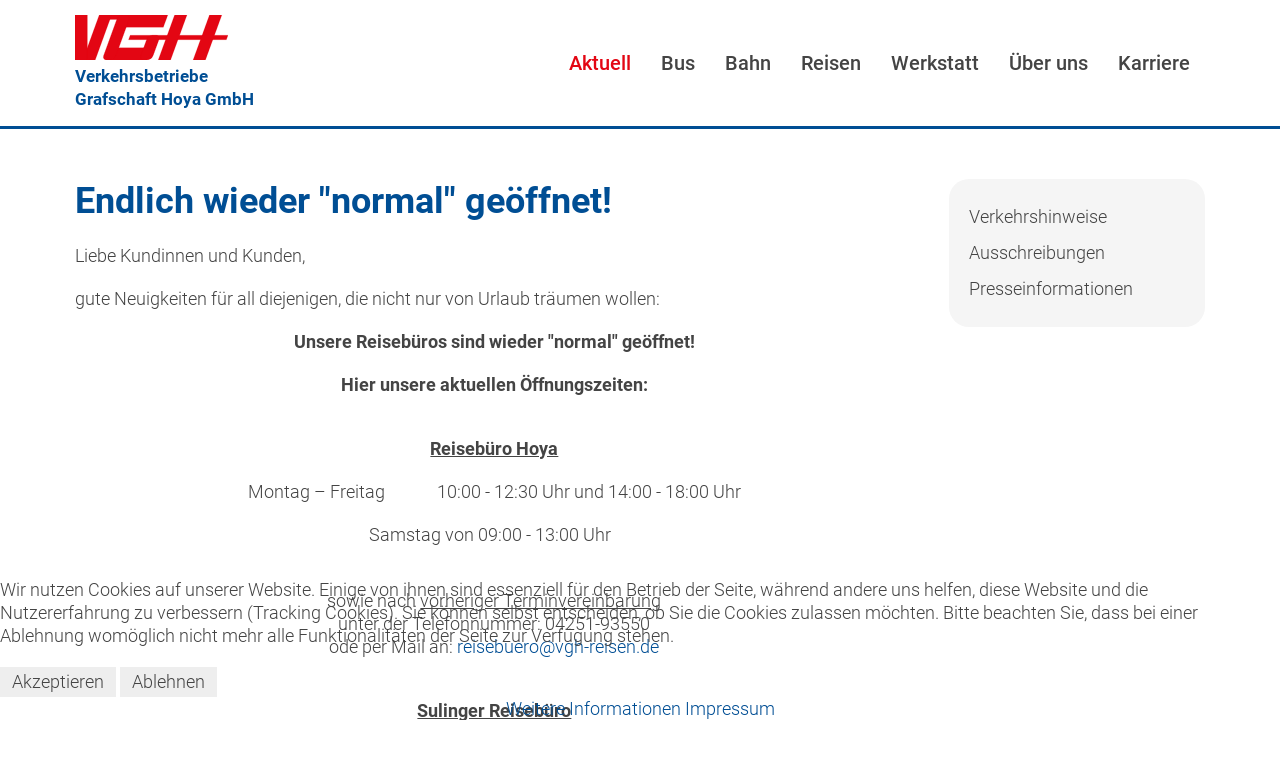

--- FILE ---
content_type: text/html; charset=utf-8
request_url: https://www.vgh-hoya.de/aktuell/38-andere-zeiten-andere-prioritaeten.html
body_size: 6449
content:
<!DOCTYPE HTML>
<html lang="de-de" dir="ltr"  data-config='{"twitter":0,"plusone":0,"facebook":0,"style":"vgh-hoya"}'>


<head>
<script type="text/javascript">  (function(){ function blockCookies(disableCookies, disableLocal, disableSession){ if(disableCookies == 1){ if(!document.__defineGetter__){ Object.defineProperty(document, 'cookie',{ get: function(){ return ''; }, set: function(){ return true;} }); }else{ var oldSetter = document.__lookupSetter__('cookie'); if(oldSetter) { Object.defineProperty(document, 'cookie', { get: function(){ return ''; }, set: function(v){ if(v.match(/reDimCookieHint\=/) || v.match(/e7b36eadb5d2e1484b0ecc29d60c2859\=/)) { oldSetter.call(document, v); } return true; } }); } } var cookies = document.cookie.split(';'); for (var i = 0; i < cookies.length; i++) { var cookie = cookies[i]; var pos = cookie.indexOf('='); var name = ''; if(pos > -1){ name = cookie.substr(0, pos); }else{ name = cookie; } if(name.match(/reDimCookieHint/)) { document.cookie = name + '=; expires=Thu, 01 Jan 1970 00:00:00 GMT'; } } } if(disableLocal == 1){ window.localStorage.clear(); window.localStorage.__proto__ = Object.create(window.Storage.prototype); window.localStorage.__proto__.setItem = function(){ return undefined; }; } if(disableSession == 1){ window.sessionStorage.clear(); window.sessionStorage.__proto__ = Object.create(window.Storage.prototype); window.sessionStorage.__proto__.setItem = function(){ return undefined; }; } } blockCookies(1,1,1); }()); </script>


<meta http-equiv="X-UA-Compatible" content="IE=edge">
<meta name="viewport" content="width=device-width, initial-scale=1">
<meta charset="utf-8" />
	<base href="https://www.vgh-hoya.de/aktuell/38-andere-zeiten-andere-prioritaeten.html" />
	<meta name="author" content="Holger Laurenz" />
	<meta name="generator" content="Joomla! - Open Source Content Management" />
	<title>Endlich wieder &quot;normal&quot; geöffnet! - Verkehrsbetriebe Grafschaft Hoya GmbH</title>
	<link href="https://www.vgh-hoya.de/component/search/?Itemid=111&amp;catid=8&amp;id=38&amp;format=opensearch" rel="search" title="Suchen Verkehrsbetriebe Grafschaft Hoya GmbH" type="application/opensearchdescription+xml" />
	<link href="/templates/yoo_master2/favicon.ico" rel="shortcut icon" type="image/vnd.microsoft.icon" />
	<link href="/plugins/system/jce/css/content.css?aa754b1f19c7df490be4b958cf085e7c" rel="stylesheet" />
	<link href="/plugins/system/cookiehint/css/redimstyle.css?3af176c7d5bd45a7bde64b4900fc06ee" rel="stylesheet" />
	<style>
#redim-cookiehint-bottom {position: fixed; z-index: 99999; left: 0px; right: 0px; bottom: 0px; top: auto !important;}
	</style>
	<script src="/media/jui/js/jquery.min.js"></script>
	<script src="/media/jui/js/jquery-noconflict.js"></script>
	
	
	
	<script src="/media/jui/js/bootstrap.min.js?3af176c7d5bd45a7bde64b4900fc06ee"></script>
	<script src="/media/widgetkit/uikit2-1dfc3692.js"></script>
	<script src="/media/widgetkit/wk-scripts-a6933c16.js"></script>
	<script>
(function() {  if (typeof gtag !== 'undefined') {       gtag('consent', 'denied', {         'ad_storage': 'denied',         'ad_user_data': 'denied',         'ad_personalization': 'denied',         'functionality_storage': 'denied',         'personalization_storage': 'denied',         'security_storage': 'denied',         'analytics_storage': 'denied'       });     } })();
	</script>


<link rel="apple-touch-icon" sizes="180x180" href="/templates/yoo_master2/styles/vgh-hoya/icons/apple-touch-icon.png">
<link rel="icon" type="image/png" sizes="32x32" href="/templates/yoo_master2/styles/vgh-hoya/icons/favicon-32x32.png">
<link rel="icon" type="image/png" sizes="16x16" href="/templates/yoo_master2/styles/vgh-hoya/icons/favicon-16x16.png">
<link rel="manifest" href="/templates/yoo_master2/styles/vgh-hoya/icons/site.webmanifest">
<link rel="mask-icon" href="/templates/yoo_master2/styles/vgh-hoya/icons/safari-pinned-tab.svg" color="#e30613">
<link rel="shortcut icon" href="/templates/yoo_master2/styles/vgh-hoya/icons/favicon.ico">
<meta name="msapplication-TileColor" content="#ffffff">
<meta name="msapplication-TileImage" content="/templates/yoo_master2/styles/vgh-hoya/icons/mstile-144x144.png">
<meta name="msapplication-config" content="/templates/yoo_master2/styles/vgh-hoya/icons/browserconfig.xml">
<meta name="theme-color" content="#ffffff">

<link rel="stylesheet" href="/templates/yoo_master2/styles/vgh-hoya/css/bootstrap.css">
<link rel="stylesheet" href="/templates/yoo_master2/styles/vgh-hoya/css/theme.css">
<link rel="stylesheet" href="/templates/yoo_master2/styles/vgh-hoya/css/fonts.css">
<link rel="stylesheet" href="/templates/yoo_master2/styles/vgh-hoya/css/custom.css">
<script src="/templates/yoo_master2/warp/vendor/uikit/js/uikit.js"></script>
<script src="/templates/yoo_master2/warp/vendor/uikit/js/components/autocomplete.js"></script>
<script src="/templates/yoo_master2/warp/vendor/uikit/js/components/search.js"></script>
<script src="/templates/yoo_master2/warp/vendor/uikit/js/components/tooltip.js"></script>
<script src="/templates/yoo_master2/warp/vendor/uikit/js/components/sticky.js"></script>
<script src="/templates/yoo_master2/styles/vgh-hoya/js/iframeResizer.min.js"></script>
<script src="/templates/yoo_master2/styles/vgh-hoya/js/theme.js"></script>
</head>

<body class="tm-sidebar-a-right tm-sidebars-1 tm-isblog">

		
		
		<div data-uk-sticky="{top: '.uk-sticky-placeholder', animation: 'uk-animation-slide-top', clsactive: 'uk-active uk-navbar-attached'}">
		<nav class="tm-navbar uk-navbar uk-margin-remove">

			<div class="uk-container uk-container-center">
				<div class="uk-flex uk-flex-middle uk-flex-space-between">

										<a class="tm-logo uk-visible-large" href="https://www.vgh-hoya.de">
	<p><img src="/images/template/vgh-logo.svg" alt="vgh logo" /></p>
<p class="tm-logo-claim">Verkehrsbetriebe<br />Grafschaft Hoya GmbH</p></a>
					
										<div class="uk-visible-large uk-position-relative">
												<ul class="uk-navbar-nav uk-hidden-small">
<li class="uk-parent uk-active" data-uk-dropdown="{'preventflip':'y'}" aria-haspopup="true" aria-expanded="false"><a href="/aktuell.html">Aktuell</a><div class="uk-dropdown uk-dropdown-navbar uk-dropdown-width-1"><div class="uk-grid uk-dropdown-grid"><div class="uk-width-1-1"><ul class="uk-nav uk-nav-navbar"><li><a href="/aktuell/verkehrshinweise.html">Verkehrshinweise</a></li><li><a href="/aktuell/ausschreibungen.html">Ausschreibungen</a></li><li><a href="/aktuell/presseinformationen.html">Presseinformationen</a></li></ul></div></div></div></li><li class="uk-parent" data-uk-dropdown="{'preventflip':'y'}" aria-haspopup="true" aria-expanded="false"><a href="/bus/linienverkehr.html">Bus</a><div class="uk-dropdown uk-dropdown-navbar uk-dropdown-width-2"><div class="uk-grid uk-dropdown-grid"><div class="uk-width-1-2"><ul class="uk-nav uk-nav-navbar"><li><a href="/bus/linienverkehr.html">Linienverkehr</a></li><li><a href="/bus/fahrplaene.html">Fahrpläne</a></li><li><a href="/bus/fahrplaene.html#streckennetz">Streckennetz</a></li><li><a href="/bus/tickets.html">Tickets</a></li></ul></div><div class="uk-width-1-2"><ul class="uk-nav uk-nav-navbar"><li><a href="/reisen/reisen-mit-dem-bus/busanmietung.html">Busanmietung</a></li><li><a href="/bus/fahrkarten-fundsachen-tarif-und-befoerderungsbedingungen.html#fundsachen">Fundsachen</a></li><li><a href="/bus/fahrkarten-fundsachen-tarif-und-befoerderungsbedingungen.html#tarif-und-befoerdungsbedingungen">Tarif- und Beförderungsbedingungen</a></li><li><a href="/bus/fahrzeugwerbung.html">Fahrzeugwerbung</a></li></ul></div></div></div></li><li class="uk-parent" data-uk-dropdown="{'preventflip':'y'}" aria-haspopup="true" aria-expanded="false"><a href="/bahn.html">Bahn</a><div class="uk-dropdown uk-dropdown-navbar uk-dropdown-width-1"><div class="uk-grid uk-dropdown-grid"><div class="uk-width-1-1"><ul class="uk-nav uk-nav-navbar"><li class="uk-parent"><a href="/bahn/kaffkieker.html">Kaffkieker</a><ul class="uk-nav-sub"><li><a href="/bahn/kaffkieker/ausflugtipps.html">Ausflugtipps</a></li></ul></li><li><a href="/bahn/gueterverkehr.html">Güterverkehr</a></li><li><a href="/bahn/nutzungsbedingungen.html">Infrastruktur</a></li></ul></div></div></div></li><li class="uk-parent" data-uk-dropdown="{'preventflip':'y'}" aria-haspopup="true" aria-expanded="false"><a href="/reisen.html">Reisen</a><div class="uk-dropdown uk-dropdown-navbar uk-dropdown-width-2"><div class="uk-grid uk-dropdown-grid"><div class="uk-width-1-2"><ul class="uk-nav uk-nav-navbar"><li class="uk-parent"><a href="/reisen/reisebueros.html">Reisebüros</a><ul class="uk-nav-sub"><li><a href="/reisen/reisebueros/reisebuero-hoya.html">Reisebüro Hoya</a></li><li><a href="/reisen/reisebueros/reisebuero-sulingen.html">Reisebüro Sulingen</a></li><li><a href="/reisen/reisebueros/bahnhof-eystrup.html">Bahnhof Eystrup</a></li></ul></li><li><a href="/reisen/bahnfahrkarten.html">Bahnfahrkarten</a></li><li><a href="/reisen/reisekatalog.html">VGH Reiseideen 2025</a></li></ul></div><div class="uk-width-1-2"><ul class="uk-nav uk-nav-navbar"><li><a href="/reisen/reisebedingungen.html">Reisebedingungen</a></li><li class="uk-parent"><a href="/reisen/reisen-mit-dem-bus.html">Reisen mit dem Bus</a><ul class="uk-nav-sub"><li><a href="/reisen/reisen-mit-dem-bus.html#tagesfahrten">Tagesfahrten</a></li><li><a href="/reisen/reisen-mit-dem-bus.html#begleitete-reisen">Begleitete Reisen</a></li><li><a href="/reisen/reisen-mit-dem-bus.html#rad-und-bus">Rad &amp; Bus</a></li><li><a href="/reisen/reisen-mit-dem-bus/busanmietung.html">Busanmietung</a></li><li><a href="/reisen/reisen-mit-dem-bus/unsere-reisebusse.html">Unsere Reisebusse</a></li><li><a href="/reisen/reisen-mit-dem-bus/informationen-fuer-sie.html">Informationen für Sie</a></li></ul></li></ul></div></div></div></li><li><a href="/werkstatt.html">Werkstatt</a></li><li class="uk-parent" data-uk-dropdown="{'preventflip':'y'}" aria-haspopup="true" aria-expanded="false"><a href="/ueber-uns.html">Über uns</a><div class="uk-dropdown uk-dropdown-navbar uk-dropdown-width-1"><div class="uk-grid uk-dropdown-grid"><div class="uk-width-1-1"><ul class="uk-nav uk-nav-navbar"><li><a href="/ueber-uns/ansprechpartner.html">Ansprechpartner</a></li><li><a href="/ueber-uns/daten-fakten.html">Daten &amp; Fakten</a></li></ul></div></div></div></li><li><a href="/karriere.html">Karriere</a></li></ul>						
												<!--<div class="uk-navbar-flip">-->
							<!--<div class="uk-navbar-content uk-hidden-small">-->
<form id="search-100-69716f1378961" class="uk-search uk-hidden" action="/aktuell.html" method="post" data-uk-search="{'source': '/component/search/?tmpl=raw&amp;type=json&amp;ordering=&amp;searchphrase=all', 'param': 'searchword', 'msgResultsHeader': 'Suchergebnis', 'msgMoreResults': 'Weitere Ergebnisse', 'msgNoResults': 'Nichts gefunden', flipDropdown: 1}">
	<input class="uk-search-field" type="text" name="searchword" placeholder="suchen...">
	<input type="hidden" name="task"   value="search">
	<input type="hidden" name="option" value="com_search">
	<input type="hidden" name="Itemid" value="111">
</form>
<!--</div>-->
						<!--</div>-->
						
						<!--<a href="#" id="search" rel="noopener"><i class="uk-icon-hover uk-icon uk-icon-search"></i></a>-->
					</div>
					
										<a href="#offcanvas" class="uk-navbar-toggle uk-hidden-large" data-uk-offcanvas></a>
					

										<div class="uk-navbar-content uk-navbar-center uk-hidden-large"><a class="tm-logo-small" href="https://www.vgh-hoya.de">
	<p><img src="/images/template/vgh-logo.svg" alt="vgh logo" /></p></a></div>
					
				</div>
			</div>
		</nav>
	</div>
	
	
	<div class="uk-container uk-container-center uk-margin-large uk-flex-item-1">

		
				<div id="tm-middle" class="tm-middle uk-grid" data-uk-grid-match data-uk-grid-margin>

						<div class="tm-main uk-width-medium-3-4">

				
								<main id="tm-content" class="tm-content">

					
					<div id="system-message-container">
</div>
<article class="uk-article" data-permalink="https://www.vgh-hoya.de/aktuell/38-andere-zeiten-andere-prioritaeten.html">

	
		<h1 class="uk-article-title">
					Endlich wieder &quot;normal&quot; geöffnet!			</h1>
	
	
	
	
	
			
<p>Liebe Kundinnen und Kunden,</p>
<p>gute Neuigkeiten für all diejenigen, die nicht nur von Urlaub träumen wollen:</p>
<p style="text-align: center;"><strong>Unsere Reisebüros sind wieder "normal" geöffnet!</strong></p>
<div class="o9v6fnle cxmmr5t8 oygrvhab hcukyx3x c1et5uql ii04i59q">
<div dir="auto">
<p style="text-align: center;"><strong>Hier unsere aktuellen Öffnungszeiten:</strong></p>
</div>
</div>
<hr />
<article>
<p style="text-align: center;"><span style="text-decoration: underline;"><strong>Reisebüro Hoya</strong></span></p>
<p style="text-align: center;">Montag – Freitag&nbsp; &nbsp; &nbsp; &nbsp; &nbsp; &nbsp; &nbsp;10:00 - 12:30 Uhr und 14:00 - 18:00 Uhr</p>
<p style="text-align: center;">&nbsp; &nbsp; &nbsp; &nbsp; &nbsp; &nbsp; &nbsp; &nbsp; &nbsp; &nbsp; &nbsp; &nbsp; &nbsp;Samstag von 09:00 - 13:00 Uhr&nbsp; &nbsp; &nbsp; &nbsp; &nbsp; &nbsp; &nbsp; &nbsp; &nbsp; &nbsp; &nbsp; &nbsp; &nbsp; &nbsp;</p>
<div style="text-align: right;">&nbsp; &nbsp; &nbsp; &nbsp; &nbsp; &nbsp; &nbsp; &nbsp;</div>
<div style="text-align: center;">sowie nach <span style="text-decoration: underline;">vorheriger Terminvereinbarung</span></div>
<div style="text-align: center;">unter der Telefonnummer: 04251-93550</div>
</article>
<article>
<div style="text-align: center;">ode per Mail an: <a href="mailto:reisebuero@vgh-reisen.de"></a><a href="mailto:reisebuero@vgh-reisen.de"><span id="cloak47bcecd768b04beba14735fe42f6b8d9">Diese E-Mail-Adresse ist vor Spambots geschützt! Zur Anzeige muss JavaScript eingeschaltet sein!</span><script type='text/javascript'>
				document.getElementById('cloak47bcecd768b04beba14735fe42f6b8d9').innerHTML = '';
				var prefix = '&#109;a' + 'i&#108;' + '&#116;o';
				var path = 'hr' + 'ef' + '=';
				var addy47bcecd768b04beba14735fe42f6b8d9 = 'r&#101;&#105;s&#101;b&#117;&#101;r&#111;' + '&#64;';
				addy47bcecd768b04beba14735fe42f6b8d9 = addy47bcecd768b04beba14735fe42f6b8d9 + 'vgh-r&#101;&#105;s&#101;n' + '&#46;' + 'd&#101;';
				var addy_text47bcecd768b04beba14735fe42f6b8d9 = 'r&#101;&#105;s&#101;b&#117;&#101;r&#111;' + '&#64;' + 'vgh-r&#101;&#105;s&#101;n' + '&#46;' + 'd&#101;';document.getElementById('cloak47bcecd768b04beba14735fe42f6b8d9').innerHTML += '<a ' + path + '\'' + prefix + ':' + addy47bcecd768b04beba14735fe42f6b8d9 + '\'>'+addy_text47bcecd768b04beba14735fe42f6b8d9+'<\/a>';
		</script><hr /></a></div>
</article>
<p style="text-align: center;"><span style="text-decoration: underline;"><strong>Sulinger Reisebüro</strong></span></p>
<div style="text-align: center;">Montag, Dienstag, Donnerstag und Freitag von 10.00 - 18.00 Uhr<br />Mittwoch von 10.00 - 14.00 Uhr<br />Samstag von 10.00 - 13.00 Uhr</div>
<div>&nbsp;</div>
<div style="text-align: center;">sowie nach <span style="text-decoration: underline;">vorheriger Terminvereinbarung</span></div>
<div style="text-align: center;">unter der Telefonnummer: 04271-5200</div>
<div style="text-align: center;">oder per Mail an: <a href="mailto:info@sulinger-reisebuero.de"></a><span id="cloak290a61fab3e07e3d9cf0535d0ab0c087">Diese E-Mail-Adresse ist vor Spambots geschützt! Zur Anzeige muss JavaScript eingeschaltet sein!</span><script type='text/javascript'>
				document.getElementById('cloak290a61fab3e07e3d9cf0535d0ab0c087').innerHTML = '';
				var prefix = '&#109;a' + 'i&#108;' + '&#116;o';
				var path = 'hr' + 'ef' + '=';
				var addy290a61fab3e07e3d9cf0535d0ab0c087 = '&#105;nf&#111;' + '&#64;';
				addy290a61fab3e07e3d9cf0535d0ab0c087 = addy290a61fab3e07e3d9cf0535d0ab0c087 + 's&#117;l&#105;ng&#101;r-r&#101;&#105;s&#101;b&#117;&#101;r&#111;' + '&#46;' + 'd&#101;';
				var addy_text290a61fab3e07e3d9cf0535d0ab0c087 = '&#105;nf&#111;' + '&#64;' + 's&#117;l&#105;ng&#101;r-r&#101;&#105;s&#101;b&#117;&#101;r&#111;' + '&#46;' + 'd&#101;';document.getElementById('cloak290a61fab3e07e3d9cf0535d0ab0c087').innerHTML += '<a ' + path + '\'' + prefix + ':' + addy290a61fab3e07e3d9cf0535d0ab0c087 + '\'>'+addy_text290a61fab3e07e3d9cf0535d0ab0c087+'<\/a>';
		</script></div>
<div>&nbsp;</div>
<table style="width: 741px; height: 150px; border: 2px solid #000000; margin-left: auto; margin-right: auto;">
<tbody>
<tr>
<td>
<p style="text-align: center;"><strong><br />Unser Tipp für Sie:</strong></p>
<p style="text-align: center;">Vereinbaren Sie jetzt einfach per Telefon oder Mail</p>
<p style="text-align: center;"><span style="color: #ff0000;"><strong>Ihren persönlichen Beratungstermin bei uns! </strong></span></p>
<p style="text-align: center;">So können wir dank Vermeidung von Laufkundschaft für Ihre und unsere Sicherheit sorgen und uns in Ruhe um Ihren persönlichen Traumurlaub kümmern!</p>
<p style="text-align: center;">Wir freuen uns auf Sie!</p>
</td>
</tr>
</tbody>
</table>
<p>Passen Sie auf sich auf und bleiben Sie gesund!</p>
<p><strong>Ihr VGH-Reisen-Team</strong></p> 	
	
	
	
	
	
	
</article>

				</main>
				
				
			</div>
			
                                                            <aside class="tm-sidebar-a uk-width-medium-1-4"><div class="uk-panel uk-panel-box"><ul class="uk-nav uk-nav-parent-icon uk-nav-side" data-uk-nav="{}">
<li><a href="/aktuell/verkehrshinweise.html">Verkehrshinweise</a></li><li><a href="/aktuell/ausschreibungen.html">Ausschreibungen</a></li><li><a href="/aktuell/presseinformationen.html">Presseinformationen</a></li></ul></div></aside>
                        
		</div>
		
	</div>

	
		<div class="uk-block uk-block-secondary uk-contrast">
		<div class="uk-container uk-container-center">
			<section id="tm-bottom-b" class="tm-bottom-b uk-grid" data-uk-grid-match="{target:'> div > .uk-panel'}" data-uk-grid-margin>
<div class="uk-width-1-1 uk-width-medium-1-3"><div class="uk-panel">
	<h3>Verkehrsbetriebe<br />Grafschaft Hoya GmbH</h3>
<p>Am Bahnhof 1<br />27318 Hoya</p>
<p>Fon (04251) 9355-0<br />Fax (04251) 9355-39<br />E-Mail <span id="cloaka058b214d4a8964c1de9abef0405ace6">Diese E-Mail-Adresse ist vor Spambots geschützt! Zur Anzeige muss JavaScript eingeschaltet sein!</span><script type='text/javascript'>
				document.getElementById('cloaka058b214d4a8964c1de9abef0405ace6').innerHTML = '';
				var prefix = '&#109;a' + 'i&#108;' + '&#116;o';
				var path = 'hr' + 'ef' + '=';
				var addya058b214d4a8964c1de9abef0405ace6 = '&#105;nf&#111;' + '&#64;';
				addya058b214d4a8964c1de9abef0405ace6 = addya058b214d4a8964c1de9abef0405ace6 + 'vgh-h&#111;y&#97;' + '&#46;' + 'd&#101;';
				var addy_texta058b214d4a8964c1de9abef0405ace6 = '&#105;nf&#111;' + '&#64;' + 'vgh-h&#111;y&#97;' + '&#46;' + 'd&#101;';document.getElementById('cloaka058b214d4a8964c1de9abef0405ace6').innerHTML += '<a ' + path + '\'' + prefix + ':' + addya058b214d4a8964c1de9abef0405ace6 + '\'>'+addy_texta058b214d4a8964c1de9abef0405ace6+'<\/a>';
		</script></p></div></div>

<div class="uk-width-1-1 uk-width-medium-1-3"><div class="uk-panel">
	<h3>Reisebüro Hoya</h3>
<p>Am Bahnhof 1<br />27318 Hoya</p>
<p>Fon (04251) 9355-0<br />Fax (04251) 9355-39<br />E-Mail <span id="cloak29be6d318104f3b65a8939b75c71cef8">Diese E-Mail-Adresse ist vor Spambots geschützt! Zur Anzeige muss JavaScript eingeschaltet sein!</span><script type='text/javascript'>
				document.getElementById('cloak29be6d318104f3b65a8939b75c71cef8').innerHTML = '';
				var prefix = '&#109;a' + 'i&#108;' + '&#116;o';
				var path = 'hr' + 'ef' + '=';
				var addy29be6d318104f3b65a8939b75c71cef8 = 'r&#101;&#105;s&#101;b&#117;&#101;r&#111;' + '&#64;';
				addy29be6d318104f3b65a8939b75c71cef8 = addy29be6d318104f3b65a8939b75c71cef8 + 'vgh-r&#101;&#105;s&#101;n' + '&#46;' + 'd&#101;';
				var addy_text29be6d318104f3b65a8939b75c71cef8 = 'r&#101;&#105;s&#101;b&#117;&#101;r&#111;' + '&#64;' + 'vgh-r&#101;&#105;s&#101;n' + '&#46;' + 'd&#101;';document.getElementById('cloak29be6d318104f3b65a8939b75c71cef8').innerHTML += '<a ' + path + '\'' + prefix + ':' + addy29be6d318104f3b65a8939b75c71cef8 + '\'>'+addy_text29be6d318104f3b65a8939b75c71cef8+'<\/a>';
		</script></p>
<p><strong>Öffnungszeiten</strong><br />Montag - Freitag von 10.00 bis 12.30 Uhr und 14.00 bis 18.00 Uhr<br />Samstag von 9.00 bis 13.00 Uhr</p>
<p><a href="https://booking.traveltermin.de/?PdEtcFLeDq&amp;l=PdEtcFLeDq" target="_blank" rel="noopener"><button style="background-color: #df322b; color: #ffffff; font-size: 1.25rem; border-radius: .3rem; padding: .5rem 1rem; line-height: 1.5; border-style: none; cursor: pointer; max-width: 100%; word-break: break-word;">Beratungstermin vereinbaren</button></a></p></div></div>

<div class="uk-width-1-1 uk-width-medium-1-3"><div class="uk-panel">
	<h3>Reisebüro Sulingen</h3>
<p>Bahnhofstraße 2<br />27232 Sulingen</p>
<p>Fon (04271) 5200<br />Fax (04271) 5203<br />E-Mail <span id="cloakd43eda9a3fd0c99e03fceac9b12b04df">Diese E-Mail-Adresse ist vor Spambots geschützt! Zur Anzeige muss JavaScript eingeschaltet sein!</span><script type='text/javascript'>
				document.getElementById('cloakd43eda9a3fd0c99e03fceac9b12b04df').innerHTML = '';
				var prefix = '&#109;a' + 'i&#108;' + '&#116;o';
				var path = 'hr' + 'ef' + '=';
				var addyd43eda9a3fd0c99e03fceac9b12b04df = '&#105;nf&#111;' + '&#64;';
				addyd43eda9a3fd0c99e03fceac9b12b04df = addyd43eda9a3fd0c99e03fceac9b12b04df + 's&#117;l&#105;ng&#101;r-r&#101;&#105;s&#101;b&#117;&#101;r&#111;' + '&#46;' + 'd&#101;';
				var addy_textd43eda9a3fd0c99e03fceac9b12b04df = '&#105;nf&#111;' + '&#64;' + 's&#117;l&#105;ng&#101;r-r&#101;&#105;s&#101;b&#117;&#101;r&#111;' + '&#46;' + 'd&#101;';document.getElementById('cloakd43eda9a3fd0c99e03fceac9b12b04df').innerHTML += '<a ' + path + '\'' + prefix + ':' + addyd43eda9a3fd0c99e03fceac9b12b04df + '\'>'+addy_textd43eda9a3fd0c99e03fceac9b12b04df+'<\/a>';
		</script></p>
<p><strong>Öffnungszeiten</strong><br />Montag, Dienstag, Donnerstag und Freitag von 10.00 bis 18.00 Uhr<br />Mittwoch von 10.00 bis 14.00 Uhr<br />Samstag von 10.00 bis 13.00 Uhr</p>
<p><a href="https://booking.traveltermin.de/?PdEtcFLeDq&amp;l=BF2B54Iefi" target="_blank" rel="noopener"><button style="background-color: #df322b; color: #ffffff; font-size: 1.25rem; border-radius: .3rem; padding: .5rem 1rem; line-height: 1.5; border-style: none; cursor: pointer; max-width: 100%; word-break: break-word;">Beratungstermin vereinbaren</button></a></p></div></div>
</section>
		</div>
	</div>
	
		<footer id="tm-footer" class="tm-footer uk-margin-remove uk-contrast">
		<div class="uk-panel"><ul class="uk-subnav uk-subnav-line uk-flex-center">
<li><a href="/ueber-uns/ansprechpartner.html">Kontakt</a></li><li><a href="/impressum.html">Impressum</a></li><li><a href="/datenschutzerklaerung.html">Datenschutzerklärung</a></li><li><a href="/agb.html">AGB</a></li><li><a href="/login.html">Login</a></li></ul></div>	</footer>
	
	<script src="https://fahrplaner.vbn.de/fahrplan/staticfiles/hafas-widget-core.1.0.0.js?language=de_DE&L=vs_vbn"></script>
		<a class="tm-totop-scroller" data-uk-smooth-scroll href="#"></a>
	
		<div id="offcanvas" class="uk-offcanvas">
		<div class="uk-offcanvas-bar"><ul class="uk-nav uk-nav-offcanvas">
<li class="uk-parent uk-active"><a href="/aktuell.html">Aktuell</a><ul class="uk-nav-sub"><li><a href="/aktuell/verkehrshinweise.html">Verkehrshinweise</a></li><li><a href="/aktuell/ausschreibungen.html">Ausschreibungen</a></li><li><a href="/aktuell/presseinformationen.html">Presseinformationen</a></li></ul></li><li class="uk-parent"><a href="/bus/linienverkehr.html">Bus</a><ul class="uk-nav-sub"><li><a href="/bus/linienverkehr.html">Linienverkehr</a></li><li><a href="/bus/fahrplaene.html">Fahrpläne</a></li><li><a href="/bus/fahrplaene.html#streckennetz">Streckennetz</a></li><li><a href="/bus/tickets.html">Tickets</a></li><li><a href="/reisen/reisen-mit-dem-bus/busanmietung.html">Busanmietung</a></li><li><a href="/bus/fahrkarten-fundsachen-tarif-und-befoerderungsbedingungen.html#fundsachen">Fundsachen</a></li><li><a href="/bus/fahrkarten-fundsachen-tarif-und-befoerderungsbedingungen.html#tarif-und-befoerdungsbedingungen">Tarif- und Beförderungsbedingungen</a></li><li><a href="/bus/fahrzeugwerbung.html">Fahrzeugwerbung</a></li></ul></li><li class="uk-parent"><a href="/bahn.html">Bahn</a><ul class="uk-nav-sub"><li class="uk-parent"><a href="/bahn/kaffkieker.html">Kaffkieker</a><ul><li><a href="/bahn/kaffkieker/ausflugtipps.html">Ausflugtipps</a></li></ul></li><li><a href="/bahn/gueterverkehr.html">Güterverkehr</a></li><li><a href="/bahn/nutzungsbedingungen.html">Infrastruktur</a></li></ul></li><li class="uk-parent"><a href="/reisen.html">Reisen</a><ul class="uk-nav-sub"><li class="uk-parent"><a href="/reisen/reisebueros.html">Reisebüros</a><ul><li><a href="/reisen/reisebueros/reisebuero-hoya.html">Reisebüro Hoya</a></li><li><a href="/reisen/reisebueros/reisebuero-sulingen.html">Reisebüro Sulingen</a></li><li><a href="/reisen/reisebueros/bahnhof-eystrup.html">Bahnhof Eystrup</a></li></ul></li><li><a href="/reisen/bahnfahrkarten.html">Bahnfahrkarten</a></li><li><a href="/reisen/reisekatalog.html">VGH Reiseideen 2025</a></li><li><a href="/reisen/reisebedingungen.html">Reisebedingungen</a></li><li class="uk-parent"><a href="/reisen/reisen-mit-dem-bus.html">Reisen mit dem Bus</a><ul><li><a href="/reisen/reisen-mit-dem-bus.html#tagesfahrten">Tagesfahrten</a></li><li><a href="/reisen/reisen-mit-dem-bus.html#begleitete-reisen">Begleitete Reisen</a></li><li><a href="/reisen/reisen-mit-dem-bus.html#rad-und-bus">Rad &amp; Bus</a></li><li><a href="/reisen/reisen-mit-dem-bus/busanmietung.html">Busanmietung</a></li><li><a href="/reisen/reisen-mit-dem-bus/unsere-reisebusse.html">Unsere Reisebusse</a></li><li><a href="/reisen/reisen-mit-dem-bus/informationen-fuer-sie.html">Informationen für Sie</a></li></ul></li></ul></li><li><a href="/werkstatt.html">Werkstatt</a></li><li class="uk-parent"><a href="/ueber-uns.html">Über uns</a><ul class="uk-nav-sub"><li><a href="/ueber-uns/ansprechpartner.html">Ansprechpartner</a></li><li><a href="/ueber-uns/daten-fakten.html">Daten &amp; Fakten</a></li></ul></li><li><a href="/karriere.html">Karriere</a></li></ul></div>
	</div>
	

<div id="redim-cookiehint-bottom">   <div id="redim-cookiehint">     <div class="cookiecontent">   <p>Wir nutzen Cookies auf unserer Website. Einige von ihnen sind essenziell für den Betrieb der Seite, während andere uns helfen, diese Website und die Nutzererfahrung zu verbessern (Tracking Cookies). Sie können selbst entscheiden, ob Sie die Cookies zulassen möchten. Bitte beachten Sie, dass bei einer Ablehnung womöglich nicht mehr alle Funktionalitäten der Seite zur Verfügung stehen.</p>    </div>     <div class="cookiebuttons">        <a id="cookiehintsubmit" onclick="return cookiehintsubmit(this);" href="https://www.vgh-hoya.de/aktuell/38-andere-zeiten-andere-prioritaeten.html?rCH=2"         class="btn">Akzeptieren</a>           <a id="cookiehintsubmitno" onclick="return cookiehintsubmitno(this);" href="https://www.vgh-hoya.de/aktuell/38-andere-zeiten-andere-prioritaeten.html?rCH=-2"           class="btn">Ablehnen</a>          <div class="text-center" id="cookiehintinfo">                <a target="_self" href="https://www.vgh-hoya.de/datenschutzerklaerung.html">Weitere Informationen</a>                                <a target="_self" href="https://www.vgh-hoya.de/impressum.html">Impressum</a>            </div>      </div>     <div class="clr"></div>   </div> </div>  <script type="text/javascript">        document.addEventListener("DOMContentLoaded", function(event) {         if (!navigator.cookieEnabled){           document.getElementById('redim-cookiehint-bottom').remove();         }       });        function cookiehintfadeOut(el) {         el.style.opacity = 1;         (function fade() {           if ((el.style.opacity -= .1) < 0) {             el.style.display = "none";           } else {             requestAnimationFrame(fade);           }         })();       }         function cookiehintsubmit(obj) {         document.cookie = 'reDimCookieHint=1; expires=Fri, 22 Jan 2027 23:59:59 GMT;57; path=/';         cookiehintfadeOut(document.getElementById('redim-cookiehint-bottom'));         return true;       }        function cookiehintsubmitno(obj) {         document.cookie = 'reDimCookieHint=-1; expires=0; path=/';         cookiehintfadeOut(document.getElementById('redim-cookiehint-bottom'));         return true;       }  </script>  
</body>
</html>


--- FILE ---
content_type: text/css
request_url: https://www.vgh-hoya.de/templates/yoo_master2/styles/vgh-hoya/css/fonts.css
body_size: 645
content:
/* roboto-100 - latin */
@font-face {
  font-family: 'Roboto';
  font-style: normal;
  font-weight: 100;
  src: local('Roboto Thin'), local('Roboto-Thin'),
       url('../fonts/roboto-v20-latin-100.woff2') format('woff2'), /* Chrome 26+, Opera 23+, Firefox 39+ */
       url('../fonts/roboto-v20-latin-100.woff') format('woff'); /* Chrome 6+, Firefox 3.6+, IE 9+, Safari 5.1+ */
}
/* roboto-100italic - latin */
@font-face {
  font-family: 'Roboto';
  font-style: italic;
  font-weight: 100;
  src: local('Roboto Thin Italic'), local('Roboto-ThinItalic'),
       url('../fonts/roboto-v20-latin-100italic.woff2') format('woff2'), /* Chrome 26+, Opera 23+, Firefox 39+ */
       url('../fonts/roboto-v20-latin-100italic.woff') format('woff'); /* Chrome 6+, Firefox 3.6+, IE 9+, Safari 5.1+ */
}
/* roboto-300 - latin */
@font-face {
  font-family: 'Roboto';
  font-style: normal;
  font-weight: 300;
  src: local('Roboto Light'), local('Roboto-Light'),
       url('../fonts/roboto-v20-latin-300.woff2') format('woff2'), /* Chrome 26+, Opera 23+, Firefox 39+ */
       url('../fonts/roboto-v20-latin-300.woff') format('woff'); /* Chrome 6+, Firefox 3.6+, IE 9+, Safari 5.1+ */
}
/* roboto-300italic - latin */
@font-face {
  font-family: 'Roboto';
  font-style: italic;
  font-weight: 300;
  src: local('Roboto Light Italic'), local('Roboto-LightItalic'),
       url('../fonts/roboto-v20-latin-300italic.woff2') format('woff2'), /* Chrome 26+, Opera 23+, Firefox 39+ */
       url('../fonts/roboto-v20-latin-300italic.woff') format('woff'); /* Chrome 6+, Firefox 3.6+, IE 9+, Safari 5.1+ */
}
/* roboto-regular - latin */
@font-face {
  font-family: 'Roboto';
  font-style: normal;
  font-weight: 400;
  src: local('Roboto'), local('Roboto-Regular'),
       url('../fonts/roboto-v20-latin-regular.woff2') format('woff2'), /* Chrome 26+, Opera 23+, Firefox 39+ */
       url('../fonts/roboto-v20-latin-regular.woff') format('woff'); /* Chrome 6+, Firefox 3.6+, IE 9+, Safari 5.1+ */
}
/* roboto-italic - latin */
@font-face {
  font-family: 'Roboto';
  font-style: italic;
  font-weight: 400;
  src: local('Roboto Italic'), local('Roboto-Italic'),
       url('../fonts/roboto-v20-latin-italic.woff2') format('woff2'), /* Chrome 26+, Opera 23+, Firefox 39+ */
       url('../fonts/roboto-v20-latin-italic.woff') format('woff'); /* Chrome 6+, Firefox 3.6+, IE 9+, Safari 5.1+ */
}
/* roboto-500 - latin */
@font-face {
  font-family: 'Roboto';
  font-style: normal;
  font-weight: 500;
  src: local('Roboto Medium'), local('Roboto-Medium'),
       url('../fonts/roboto-v20-latin-500.woff2') format('woff2'), /* Chrome 26+, Opera 23+, Firefox 39+ */
       url('../fonts/roboto-v20-latin-500.woff') format('woff'); /* Chrome 6+, Firefox 3.6+, IE 9+, Safari 5.1+ */
}
/* roboto-500italic - latin */
@font-face {
  font-family: 'Roboto';
  font-style: italic;
  font-weight: 500;
  src: local('Roboto Medium Italic'), local('Roboto-MediumItalic'),
       url('../fonts/roboto-v20-latin-500italic.woff2') format('woff2'), /* Chrome 26+, Opera 23+, Firefox 39+ */
       url('../fonts/roboto-v20-latin-500italic.woff') format('woff'); /* Chrome 6+, Firefox 3.6+, IE 9+, Safari 5.1+ */
}
/* roboto-700 - latin */
@font-face {
  font-family: 'Roboto';
  font-style: normal;
  font-weight: 700;
  src: local('Roboto Bold'), local('Roboto-Bold'),
       url('../fonts/roboto-v20-latin-700.woff2') format('woff2'), /* Chrome 26+, Opera 23+, Firefox 39+ */
       url('../fonts/roboto-v20-latin-700.woff') format('woff'); /* Chrome 6+, Firefox 3.6+, IE 9+, Safari 5.1+ */
}
/* roboto-700italic - latin */
@font-face {
  font-family: 'Roboto';
  font-style: italic;
  font-weight: 700;
  src: local('Roboto Bold Italic'), local('Roboto-BoldItalic'),
       url('../fonts/roboto-v20-latin-700italic.woff2') format('woff2'), /* Chrome 26+, Opera 23+, Firefox 39+ */
       url('../fonts/roboto-v20-latin-700italic.woff') format('woff'); /* Chrome 6+, Firefox 3.6+, IE 9+, Safari 5.1+ */
}
/* roboto-900 - latin */
@font-face {
  font-family: 'Roboto';
  font-style: normal;
  font-weight: 900;
  src: local('Roboto Black'), local('Roboto-Black'),
       url('../fonts/roboto-v20-latin-900.woff2') format('woff2'), /* Chrome 26+, Opera 23+, Firefox 39+ */
       url('../fonts/roboto-v20-latin-900.woff') format('woff'); /* Chrome 6+, Firefox 3.6+, IE 9+, Safari 5.1+ */
}
/* roboto-900italic - latin */
@font-face {
  font-family: 'Roboto';
  font-style: italic;
  font-weight: 900;
  src: local('Roboto Black Italic'), local('Roboto-BlackItalic'),
       url('../fonts/roboto-v20-latin-900italic.woff2') format('woff2'), /* Chrome 26+, Opera 23+, Firefox 39+ */
       url('../fonts/roboto-v20-latin-900italic.woff') format('woff'); /* Chrome 6+, Firefox 3.6+, IE 9+, Safari 5.1+ */
}

/* roboto-slab-100 - latin */
@font-face {
  font-family: 'Roboto Slab';
  font-style: normal;
  font-weight: 100;
  src: url('../fonts/roboto-slab-v11-latin-100.eot'); /* IE9 Compat Modes */
  src: local(''),
       url('../fonts/roboto-slab-v11-latin-100.eot?#iefix') format('embedded-opentype'), /* IE6-IE8 */
       url('../fonts/roboto-slab-v11-latin-100.woff2') format('woff2'), /* Super Modern Browsers */
       url('../fonts/roboto-slab-v11-latin-100.woff') format('woff'), /* Modern Browsers */
       url('../fonts/roboto-slab-v11-latin-100.ttf') format('truetype'), /* Safari, Android, iOS */
       url('../fonts/roboto-slab-v11-latin-100.svg#RobotoSlab') format('svg'); /* Legacy iOS */
}
/* roboto-slab-200 - latin */
@font-face {
  font-family: 'Roboto Slab';
  font-style: normal;
  font-weight: 200;
  src: url('../fonts/roboto-slab-v11-latin-200.eot'); /* IE9 Compat Modes */
  src: local(''),
       url('../fonts/roboto-slab-v11-latin-200.eot?#iefix') format('embedded-opentype'), /* IE6-IE8 */
       url('../fonts/roboto-slab-v11-latin-200.woff2') format('woff2'), /* Super Modern Browsers */
       url('../fonts/roboto-slab-v11-latin-200.woff') format('woff'), /* Modern Browsers */
       url('../fonts/roboto-slab-v11-latin-200.ttf') format('truetype'), /* Safari, Android, iOS */
       url('../fonts/roboto-slab-v11-latin-200.svg#RobotoSlab') format('svg'); /* Legacy iOS */
}
/* roboto-slab-300 - latin */
@font-face {
  font-family: 'Roboto Slab';
  font-style: normal;
  font-weight: 300;
  src: url('../fonts/roboto-slab-v11-latin-300.eot'); /* IE9 Compat Modes */
  src: local(''),
       url('../fonts/roboto-slab-v11-latin-300.eot?#iefix') format('embedded-opentype'), /* IE6-IE8 */
       url('../fonts/roboto-slab-v11-latin-300.woff2') format('woff2'), /* Super Modern Browsers */
       url('../fonts/roboto-slab-v11-latin-300.woff') format('woff'), /* Modern Browsers */
       url('../fonts/roboto-slab-v11-latin-300.ttf') format('truetype'), /* Safari, Android, iOS */
       url('../fonts/roboto-slab-v11-latin-300.svg#RobotoSlab') format('svg'); /* Legacy iOS */
}
/* roboto-slab-regular - latin */
@font-face {
  font-family: 'Roboto Slab';
  font-style: normal;
  font-weight: 400;
  src: url('../fonts/roboto-slab-v11-latin-regular.eot'); /* IE9 Compat Modes */
  src: local(''),
       url('../fonts/roboto-slab-v11-latin-regular.eot?#iefix') format('embedded-opentype'), /* IE6-IE8 */
       url('../fonts/roboto-slab-v11-latin-regular.woff2') format('woff2'), /* Super Modern Browsers */
       url('../fonts/roboto-slab-v11-latin-regular.woff') format('woff'), /* Modern Browsers */
       url('../fonts/roboto-slab-v11-latin-regular.ttf') format('truetype'), /* Safari, Android, iOS */
       url('../fonts/roboto-slab-v11-latin-regular.svg#RobotoSlab') format('svg'); /* Legacy iOS */
}
/* roboto-slab-500 - latin */
@font-face {
  font-family: 'Roboto Slab';
  font-style: normal;
  font-weight: 500;
  src: url('../fonts/roboto-slab-v11-latin-500.eot'); /* IE9 Compat Modes */
  src: local(''),
       url('../fonts/roboto-slab-v11-latin-500.eot?#iefix') format('embedded-opentype'), /* IE6-IE8 */
       url('../fonts/roboto-slab-v11-latin-500.woff2') format('woff2'), /* Super Modern Browsers */
       url('../fonts/roboto-slab-v11-latin-500.woff') format('woff'), /* Modern Browsers */
       url('../fonts/roboto-slab-v11-latin-500.ttf') format('truetype'), /* Safari, Android, iOS */
       url('../fonts/roboto-slab-v11-latin-500.svg#RobotoSlab') format('svg'); /* Legacy iOS */
}
/* roboto-slab-600 - latin */
@font-face {
  font-family: 'Roboto Slab';
  font-style: normal;
  font-weight: 600;
  src: url('../fonts/roboto-slab-v11-latin-600.eot'); /* IE9 Compat Modes */
  src: local(''),
       url('../fonts/roboto-slab-v11-latin-600.eot?#iefix') format('embedded-opentype'), /* IE6-IE8 */
       url('../fonts/roboto-slab-v11-latin-600.woff2') format('woff2'), /* Super Modern Browsers */
       url('../fonts/roboto-slab-v11-latin-600.woff') format('woff'), /* Modern Browsers */
       url('../fonts/roboto-slab-v11-latin-600.ttf') format('truetype'), /* Safari, Android, iOS */
       url('../fonts/roboto-slab-v11-latin-600.svg#RobotoSlab') format('svg'); /* Legacy iOS */
}
/* roboto-slab-700 - latin */
@font-face {
  font-family: 'Roboto Slab';
  font-style: normal;
  font-weight: 700;
  src: url('../fonts/roboto-slab-v11-latin-700.eot'); /* IE9 Compat Modes */
  src: local(''),
       url('../fonts/roboto-slab-v11-latin-700.eot?#iefix') format('embedded-opentype'), /* IE6-IE8 */
       url('../fonts/roboto-slab-v11-latin-700.woff2') format('woff2'), /* Super Modern Browsers */
       url('../fonts/roboto-slab-v11-latin-700.woff') format('woff'), /* Modern Browsers */
       url('../fonts/roboto-slab-v11-latin-700.ttf') format('truetype'), /* Safari, Android, iOS */
       url('../fonts/roboto-slab-v11-latin-700.svg#RobotoSlab') format('svg'); /* Legacy iOS */
}
/* roboto-slab-800 - latin */
@font-face {
  font-family: 'Roboto Slab';
  font-style: normal;
  font-weight: 800;
  src: url('../fonts/roboto-slab-v11-latin-800.eot'); /* IE9 Compat Modes */
  src: local(''),
       url('../fonts/roboto-slab-v11-latin-800.eot?#iefix') format('embedded-opentype'), /* IE6-IE8 */
       url('../fonts/roboto-slab-v11-latin-800.woff2') format('woff2'), /* Super Modern Browsers */
       url('../fonts/roboto-slab-v11-latin-800.woff') format('woff'), /* Modern Browsers */
       url('../fonts/roboto-slab-v11-latin-800.ttf') format('truetype'), /* Safari, Android, iOS */
       url('../fonts/roboto-slab-v11-latin-800.svg#RobotoSlab') format('svg'); /* Legacy iOS */
}
/* roboto-slab-900 - latin */
@font-face {
  font-family: 'Roboto Slab';
  font-style: normal;
  font-weight: 900;
  src: url('../fonts/roboto-slab-v11-latin-900.eot'); /* IE9 Compat Modes */
  src: local(''),
       url('../fonts/roboto-slab-v11-latin-900.eot?#iefix') format('embedded-opentype'), /* IE6-IE8 */
       url('../fonts/roboto-slab-v11-latin-900.woff2') format('woff2'), /* Super Modern Browsers */
       url('../fonts/roboto-slab-v11-latin-900.woff') format('woff'), /* Modern Browsers */
       url('../fonts/roboto-slab-v11-latin-900.ttf') format('truetype'), /* Safari, Android, iOS */
       url('../fonts/roboto-slab-v11-latin-900.svg#RobotoSlab') format('svg'); /* Legacy iOS */
}


--- FILE ---
content_type: text/css
request_url: https://www.vgh-hoya.de/templates/yoo_master2/styles/vgh-hoya/css/custom.css
body_size: 2894
content:
html, body {
    font-family: 'Roboto';
}

.uk-navbar-nav > li > a,
h1, h2, h3, h4, h5, h6 {
    font-family: 'Roboto';
}

html {
    /*height: 100%;*/
    /*overflow-y: scroll;*/
}

body {
    /*
    display: flex;
    min-height: 100vh;
    flex-direction: column;
    */
    /*
    text-align: justify;
    */
}
/*
body > .uk-container {
    flex: 1 0 auto;
}

.uk-container {
    width: 100%;
}
*/

/* Flexbox Hack */
/*
body > div {
width: 100%;
}
*/

.tm-logo p,
.tm-logo-small p {
	margin: 0;
	padding: 0;
}



.tm-logo-small img {
  height: 25px;
}

.tm-logo img {
    /*width: 150px;*/
    height: 45px;
}

[data-uk-sticky].uk-active .tm-logo img {
  height: 25px;
}


.tm-logo-small p {
  display: inline-block;
}

.tm-logo-small .tm-logo-claim {
  letter-spacing: 0px !important;
}



[data-uk-sticky].uk-active {
	z-index: 980;
 	box-sizing: border-box;
 	box-shadow: 0 0 12px 0 rgba(0,0,0,.9);
}


@media(min-width: 768px) {
  .tm-navbar {
      padding-top: 15px;
      padding-bottom: 15px;
  }

  [data-uk-sticky].uk-active .tm-navbar {
    padding-top: 7px;
    padding-bottom: 7px;
  }

}

[data-uk-sticky].uk-active .tm-logo .tm-logo-claim {
  font-size: 0.7rem;
  line-height: 1.25;
}

a.tm-logo {
    text-decoration: none;
}


.tm-navbar,
.tm-top-a {
    border-bottom: 3px solid #004E94;
}

.tm-top-a {
  /*min-height: 500px;*/
  background: #f5f5f5;
}

.tm-logo .tm-logo-claim {
    margin-top: 5px;
    font-weight: bold;
    font-size: 0.95rem;
}

.tm-logo .tm-logo-claim {
    text-decoration: none;
}





.tm-footer {
  padding-top: 7px;
  padding-bottom: 7px;
  font-size: 0.8rem;
  background: #00386b;
}


/*

.dropfiles-content-multi {
  background: none;
}

.dropfiles-container-default {
  padding: 0;
}

.dropfiles-content-default .dropfiles_list .file {
  width: 100%;
  padding: 0 !important;
  margin-bottom: 25px !important;
  justify-content: space-between;
}

.file-desc {
   white-space: pre;
}


*/

.uk-panel {
  border-radius: 20px;
}

.uk-panel.uk-panel-hover:not(:hover) {
  background-color: #004e94;
}

.uk-panel.uk-panel-hover .uk-panel-teaser {
  font-size: 70px;
  text-align: center;
  padding: 25px;
  color: #fff;
}

.uk-panel.uk-panel-hover .uk-panel-teaser img,
.uk-panel.uk-panel-hover .uk-panel-teaser svg {
  height: 70px;
  fill: #fff;
}

.uk-panel.uk-panel-hover .uk-panel-title {
  color: #fff !important;
}

.uk-panel.uk-panel-hover {
  text-align: center;
  font-size: 1.75rem;
  padding: 50px 25px;
  color: rgb(0, 46, 99);
   transition: background 0.4s ease-in-out;
}

.uk-panel.uk-panel-hover:hover h3 {
  color: #fff;
}

/*
@media(min-width: 480px) {
  .tm-top-a .uk-panel:not(:first-child) {
    position: absolute;
    z-index: 979;
    width: 275px;
    top: 15px;
    right: 15px;
    margin: 0;
    opacity: 0.85;
  }
}

@media(max-width: 479px) {
  .tm-top-a .uk-panel:not(:first-child) {
    margin: 35px 25px 5px 25px;
  }

}
.vbn-fahrplaner {
  background: rgb(226, 0, 26);
  color: #fff;
  padding: 25px;
}

.vbn-fahrplaner,
.vbn-fahrplaner label {
  font-size: 0.9rem;
  line-height: 2rem;
}


.tm-top-a .vbn-fahrplaner {
}

.vbn-fahrplaner .uk-form-label {
  width: 33%;
}

.vbn-header {
  font-family: Arial, Helvetica, sans-serif;
  font-size: 12px;
  line-height: 1;
  font-weight: bold;
}
*/

/*

.tm-top-a .vbn-fahrplaner > div {
  background: rgba(226, 0, 26, 0.9) !important;
  width: 100% !important;
  display: inline-block;
  overflow: hidden;
}

.vbn-fahrplaner > div > div > div {
  font-size: 12px !important;
  line-height: 1.5 !important;
}



.tm-top-a .vbn-fahrplaner > div div,
.tm-top-a .vbn-fahrplaner div table th,
.tm-top-a .vbn-fahrplaner div table td {
  background: transparent !important;
}

.vbn-fahrplaner * {
  font: inherit !important;
}

.vbn-fahrplaner {
  display: block;
}

.vbn-fahrplaner div:nth-child(2) div {
  width: 100% !important;
}

.vbn-fahrplaner div:nth-child(2) form  {
  margin: 15px 0;
}

.vbn-fahrplaner div:nth-child(2) form table {
  width: 100% !important;
}

.contact-postcode {
  float: left;
}
.contact-suburb:before {
  content: ' ';
  display: inline-block;
}
*/


/*
body.no-content .tm-sidebar-a {
  display: none;
}
*/

/*
.uk-article img[style*="float: left"],
.uk-article img[style*="float: right"] {
  width: calc(50% - 13px);
}

.uk-article img[style*="float: left"] {
  margin: 25px 25px 25px 0;
}
.uk-article img[style*="float: right"] {
  margin: 25px 0 25px 25px;
}
*/

.uk-navbar-nav > li > a#search {
  cursor: pointer;
}

:target {
  display: block;
  position: relative;
  top: -95px;
  visibility: hidden;
}

@media(max-width:959px) {
  :target {
    top: -80px;
  }
}

@media(max-width:767px) {
  :target {
    top: -75px;
  }
}


.tm-hero-image {

/*
  min-height: 500px;
  background-position: 25% 50%;

  height: auto;
*/
    padding-bottom: 25%;

  background-repeat: no-repeat;
  background-size: cover;
}

.uk-dropdown-navbar {
  border-radius: 7px;
}

/*

@media(min-width: 768px) {
  .tm-top-b .reisekatalog {
    margin-top: -50px;
  }
}

.uk-panel-box-secondary a:link,
.uk-panel-box-secondary a:active,
.uk-panel-box-secondary a:visited {
  color: #fff;
}
.uk-panel-box-secondary a:hover {
}

.uk-panel-box-secondary hr {
  border-color: #fff;
}

*/

.uk-panel-box-secondary a:link, .uk-panel-box-secondary a:active, .uk-panel-box-secondary a:visited {
    color: #fff;
    text-decoration: underline;
}

hr {
  border-top-color: #fff;
}

.uk-panel-box-secondary .uk-button {
  color: #fff;
}

input.tm-button-ghost,
a.tm-button-ghost {
  background: none;
  border: 1px solid #fff;
  transition: all 0.4s ease-in-out;
  text-decoration: none !important;
}

input.tm-button-ghost:focus,
input.tm-button-ghost:hover,
input.tm-button-ghost:active,
a.tm-button-ghost:focus,
a.tm-button-ghost:hover {
  background: #fff;
  color: #E30714;
}

a.tm-button-ghost {
    margin-top: 10px;
}
/*
.uk-pagination {
  text-align: left;
}

.chronoforms6_credits {
  display: none;
}

.ui.checkbox {
  font-size: inherit !important;
}

.ui.label {
  font-weight: normal;
}
*/


.tm-totop-scroller,
.tm-totop-scroller:hover,
.tm-totop-scroller:focus {
    color: #fff;
    font-size: 1.35rem;
    line-height: 1rem;
}

.tm-totop-scroller {
    display: none;

    border-top: 2px solid #fff;
    border-bottom: 2px solid #fff;
    border-left: 2px solid #fff;

    position: fixed;
    z-index: 99999;
    right: 0;
    top: auto;
    bottom: 125px;

    padding: 10px;

    -webkit-border-top-left-radius: 5px;
       -moz-border-radius-topleft: 5px;
            border-top-left-radius: 5px;
    -webkit-border-bottom-left-radius: 5px;
       -moz-border-radius-bottomleft: 5px;
            border-bottom-left-radius: 5px;
    background: rgba(0, 78, 148, 1);

    transition: background 0.25s linear;
}

.tm-totop-scroller:hover {
    background: rgba(227, 7, 20, 1);
}

.tm-totop-scroller._visible {
    opacity: 1;
    -webkit-animation: fadeInRight 1s 1 cubic-bezier(.77,0,.175,1);
       -moz-animation: fadeInRight 1s 1 cubic-bezier(.77,0,.175,1);
         -o-animation: fadeInRight 1s 1 cubic-bezier(.77,0,.175,1);
            animation: fadeInRight 1s 1 cubic-bezier(.77,0,.175,1);
}

.tm-totop-scroller._hidden {
    opacity: 0;
    -webkit-animation: fadeOutRight 1s 1 cubic-bezier(.77,0,.175,1);
       -moz-animation: fadeOutRight 1s 1 cubic-bezier(.77,0,.175,1);
         -o-animation: fadeOutRight 1s 1 cubic-bezier(.77,0,.175,1);
            animation: fadeOutRight 1s 1 cubic-bezier(.77,0,.175,1);
}


/*
@-webkit-keyframes fadeBottom {
    0% {
        opacity: 0;
        -webkit-transform: translateY(10%)
    }

    100% {
        opacity: 1;
        -webkit-transform: translateY(0)
    }
}

@-moz-keyframes fadeBottom {
    0% {
        opacity: 0;
        -moz-transform: translateY(10%)
    }

    100% {
        opacity: 1;
        -moz-transform: translateY(0)
    }
}

@-o-keyframes fadeBottom {
    0% {
        opacity: 0;
        -o-transform: translateY(10%)
    }

    100% {
        opacity: 1;
        -o-transform: translateY(0)
    }
}

@keyframes fadeBottom {
    0% {
        opacity: 0;
        transform: translateY(10%)
    }

    100% {
        opacity: 1;
        transform: translateY(0)
    }
}

@-webkit-keyframes fadeLeft {
    0% {
        opacity: 0;
        -webkit-transform: translateX(-10%)
    }

    100% {
        opacity: 1;
        -webkit-transform: translateX(0)
    }
}

@-moz-keyframes fadeLeft {
    0% {
        opacity: 0;
        -moz-transform: translateX(-10%)
    }

    100% {
        opacity: 1;
        -moz-transform: translateX(0)
    }
}

@-o-keyframes fadeLeft {
    0% {
        opacity: 0;
        -o-transform: translateX(-10%)
    }

    100% {
        opacity: 1;
        -o-transform: translateX(0)
    }
}

@keyframes fadeLeft {
    0% {
        opacity: 0;
        transform: translateX(-10%)
    }

    100% {
        opacity: 1;
        transform: translateX(0)
    }
}

@-webkit-keyframes fadeInLeft {
    0% {
        opacity: 0;
        -webkit-transform: translateX(-100%)
    }

    100% {
        opacity: 1;
        -webkit-transform: translateX(0)
    }
}

@-moz-keyframes fadeInLeft {
    0% {
        opacity: 0;
        -moz-transform: translateX(-100%)
    }

    100% {
        opacity: 1;
        -moz-transform: translateX(0)
    }
}

@-o-keyframes fadeInLeft {
    0% {
        opacity: 0;
        -o-transform: translateX(-100%)
    }

    100% {
        opacity: 1;
        -o-transform: translateX(0)
    }
}

@keyframes fadeInLeft {
    0% {
        opacity: 0;
        transform: translateX(-100%)
    }

    100% {
        opacity: 1;
        transform: translateX(0)
    }
}

@-webkit-keyframes fadeRight {
    0% {
        opacity: 0;
        -webkit-transform: translateX(10%)
    }

    100% {
        opacity: 1;
        -webkit-transform: translateX(0)
    }
}

@-moz-keyframes fadeRight {
    0% {
        opacity: 0;
        -moz-transform: translateX(10%)
    }

    100% {
        opacity: 1;
        -moz-transform: translateX(0)
    }
}

@-o-keyframes fadeRight {
    0% {
        opacity: 0;
        -o-transform: translateX(10%)
    }

    100% {
        opacity: 1;
        -o-transform: translateX(0)
    }
}

@keyframes fadeRight {
    0% {
        opacity: 0;
        transform: translateX(10%)
    }

    100% {
        opacity: 1;
        transform: translateX(0)
    }
}
*/
@-webkit-keyframes fadeInRight {
    0% {
        opacity: 0;
        -webkit-transform: translateX(100%)
    }

    100% {
        opacity: 1;
        -webkit-transform: translateX(0)
    }
}

@-moz-keyframes fadeInRight {
    0% {
        opacity: 0;
        -moz-transform: translateX(100%)
    }

    100% {
        opacity: 1;
        -moz-transform: translateX(0)
    }
}

@-o-keyframes fadeInRight {
    0% {
        opacity: 0;
        -o-transform: translateX(100%)
    }

    100% {
        opacity: 1;
        -o-transform: translateX(0)
    }
}

@keyframes fadeInRight {
    0% {
        opacity: 0;
        transform: translateX(100%)
    }

    100% {
        opacity: 1;
        transform: translateX(0)
    }
}

@-webkit-keyframes fadeOutRight {
    0% {
        opacity: 1;
        -webkit-transform: translateX(0)
    }

    100% {
        opacity: 0;
        -webkit-transform: translateX(100%)
    }
}

@-moz-keyframes fadeOutRight {
    0% {
        opacity: 1;
        -moz-transform: translateX(0)
    }

    100% {
        opacity: 0;
        -moz-transform: translateX(100%)
    }
}

@-o-keyframes fadeOutRight {
    0% {
        opacity: 1;
        -o-transform: translateX(0)
    }

    100% {
        opacity: 0;
        -o-transform: translateX(100%)
    }
}

@keyframes fadeOutRight {
    0% {
        opacity: 1;
        transform: translateX(0)
    }

    100% {
        opacity: 0;
        transform: translateX(100%)
    }
}

/*
@-webkit-keyframes fadeInTop {
    0% {
        opacity: 0;
        -webkit-transform: translatey(-60%)
    }

    100% {
        opacity: 1;
        -webkit-transform: translatey(0)
    }
}

@-moz-keyframes fadeInTop {
    0% {
        opacity: 0;
        -moz-transform: translatey(-60%)
    }

    100% {
        opacity: 1;
        -moz-transform: translatey(0)
    }
}

@-o-keyframes fadeInTop {
    0% {
        opacity: 0;
        -o-transform: translatey(-60%)
    }

    100% {
        opacity: 1;
        -o-transform: translatey(0)
    }
}

@keyframes fadeInTop {
    0% {
        opacity: 0;
        transform: translatey(-60%)
    }

    100% {
        opacity: 1;
        transform: translatey(0)
    }
}

@-webkit-keyframes fadeOutTop {
    0% {
        opacity: 1;
        -webkit-transform: translatey(0)
    }

    100% {
        opacity: 0;
        -webkit-transform: translatey(-60%)
    }
}

@-moz-keyframes fadeOutTop {
    0% {
        opacity: 1;
        -moz-transform: translatey(0)
    }

    100% {
        opacity: 0;
        -moz-transform: translatey(-60%)
    }
}

@-o-keyframes fadeOutTop {
    0% {
        opacity: 1;
        -o-transform: translatey(0)
    }

    100% {
        opacity: 0;
        -o-transform: translatey(-60%)
    }
}

@keyframes fadeOutTop {
    0% {
        opacity: 1;
        transform: translatey(0)
    }

    100% {
        opacity: 0;
        transform: translatey(-60%)
    }
}

@-webkit-keyframes fadeInBottom {
    0% {
        opacity: 0;
        -webkit-transform: translatey(60%)
    }

    100% {
        opacity: 1;
        -webkit-transform: translatey(0)
    }
}

@-moz-keyframes fadeInBottom {
    0% {
        opacity: 0;
        -moz-transform: translatey(60%)
    }

    100% {
        opacity: 1;
        -moz-transform: translatey(0)
    }
}

@-o-keyframes fadeInBottom {
    0% {
        opacity: 0;
        -o-transform: translatey(60%)
    }

    100% {
        opacity: 1;
        -o-transform: translatey(0)
    }
}

@keyframes fadeInBottom {
    0% {
        opacity: 0;
        transform: translatey(60%)
    }

    100% {
        opacity: 1;
        transform: translatey(0)
    }
}

@-webkit-keyframes fadeOutBottom {
    0% {
        opacity: 1;
        -webkit-transform: translatey(0)
    }

    100% {
        opacity: 0;
        -webkit-transform: translatey(60%)
    }
}

@-moz-keyframes fadeOutBottom {
    0% {
        opacity: 1;
        -moz-transform: translatey(0)
    }

    100% {
        opacity: 0;
        -moz-transform: translatey(60%)
    }
}

@-o-keyframes fadeOutBottom {
    0% {
        opacity: 1;
        -o-transform: translatey(0)
    }

    100% {
        opacity: 0;
        -o-transform: translatey(60%)
    }
}

@keyframes fadeOutBottom {
    0% {
        opacity: 1;
        transform: translatey(0)
    }

    100% {
        opacity: 0;
        transform: translatey(60%)
    }
}

@-webkit-keyframes fadeOutLeft {
    0% {
        opacity: 1;
        -webkit-transform: translateX(0)
    }

    100% {
        opacity: 0;
        -webkit-transform: translateX(-70%)
    }
}

@-moz-keyframes fadeOutLeft {
    0% {
        opacity: 1;
        -moz-transform: translateX(0)
    }

    100% {
        opacity: 0;
        -moz-transform: translateX(-70%)
    }
}

@-o-keyframes fadeOutLeft {
    0% {
        opacity: 1;
        -o-transform: translateX(0)
    }

    100% {
        opacity: 0;
        -o-transform: translateX(-70%)
    }
}

@keyframes fadeOutLeft {
    0% {
        opacity: 1;
        transform: translateX(0)
    }

    100% {
        opacity: 0;
        transform: translateX(-70%)
    }
}

@-webkit-keyframes fadeTop {
    0% {
        opacity: 0;
        -webkit-transform: translateY(-10%)
    }

    100% {
        opacity: 1;
        -webkit-transform: translateX(0)
    }
}

@-moz-keyframes fadeTop {
    0% {
        opacity: 0;
        -moz-transform: translateY(-10%)
    }

    100% {
        opacity: 1;
        -moz-transform: translateX(0)
    }
}

@-o-keyframes fadeTop {
    0% {
        opacity: 0;
        -o-transform: translateY(-10%)
    }

    100% {
        opacity: 1;
        -o-transform: translateX(0)
    }
}

@keyframes fadeTop {
    0% {
        opacity: 0;
        transform: translateY(-10%)
    }

    100% {
        opacity: 1;
        transform: translateX(0)
    }
}

@-webkit-keyframes fadeInRight {
    0% {
        opacity: 0;
        -webkit-transform: translateX(100%)
    }

    100% {
        opacity: 1;
        -webkit-transform: translateX(0)
    }
}

@-moz-keyframes fadeInRight {
    0% {
        opacity: 0;
        -moz-transform: translateX(100%)
    }

    100% {
        opacity: 1;
        -moz-transform: translateX(0)
    }
}

@-o-keyframes fadeInRight {
    0% {
        opacity: 0;
        -o-transform: translateX(100%)
    }

    100% {
        opacity: 1;
        -o-transform: translateX(0)
    }
}

@keyframes fadeInRight {
    0% {
        opacity: 0;
        transform: translateX(100%)
    }

    100% {
        opacity: 1;
        transform: translateX(0)
    }
*/


.tm-navbar .uk-search {
    position: absolute;
    right: 30px;
    width: 100%;
    height: 100%;

    background: #fff;
    border-bottom: 1px dashed #444;
}

@media(max-width: 1024px) {
    .tm-navbar .uk-search {
        height: auto;
        min-height: 38px;
        top: 54px;
        right: 0;
    }
}

.tm-navbar .uk-search input[type="text"] {
    height: 100%;
    width: 100%;
    font-size: 1.25rem;
    padding: 0 15px;
}

.uk-search:before {
    display: none;
}

.uk-dropdown-search {
    width: 100%;
    margin-top: 1px;
}

.uk-autocomplete-results * {
    text-align: left !important;
}

span.highlight {
    background: #BF194E;
    color: #fff;
    padding-left: 2px;
    padding-right:2px;
}

a#search {
  display: inline-block;
  height: 45px;
  line-height: 45px;
  width: 35px;
  text-align: center;
}

/* DROPFILES */
.dropfiles-content.dropfiles-content-default h3 {
  font-family: 'Roboto';
  font-weight: 600;

}

.dropfiles-content-default a {
  color: #004e94 !important;
}

.dropfiles-content-default .file .downloadlink {
  box-shadow: none !important;
  background: #004e94 !important;
  border-radius: 7px;
}

.dropfiles-content-default .file .downloadlink:hover {
  background: #e30613 !important;
}

.dropfiles-content, .dropfiles-dropblock-content {
  font-family: 'Roboto';
}

.dropfiles-content-multi {
    background: none;
}
.dropfiles-container-default  {
    padding: 0;
}

.file-desc {
    white-space: pre;
}

/* CHRONOFORMS */
.chronoforms6_credits {
    display: none;
}

.tm-navbar ul.uk-nav-sub {
  padding-left: 30px;
}

/*
.tm-navbar .uk-nav ul a {
  padding-top: 5px;
  padding-bottom: 5px;
}
*/

.tm-navbar ul.uk-nav-sub li a::before {
  font-family: FontAwesome;
    display: inline-block;
    font-weight: 400;
    font-style: normal;
    line-height: 1;
    -webkit-font-smoothing: antialiased;
    -moz-osx-font-smoothing: grayscale;
    content: "\f105";
    font-size: 0.60rem;

    position: relative;
    top: -2px;
    left: -4px;
}

iframe {
  width: 1px;
  min-width: 100%;

}
.uk-panel-box.uk-panel-box-primary h1,
.uk-panel-box.uk-panel-box-primary h2,
.uk-panel-box.uk-panel-box-primary h3,
.uk-panel-box.uk-panel-box-primary h4,
.uk-panel-box.uk-panel-box-primary h5,
.uk-panel-box.uk-panel-box-primary h6,
.uk-panel-box.uk-panel-box-secondary h1,
.uk-panel-box.uk-panel-box-secondary h2,
.uk-panel-box.uk-panel-box-secondary h3,
.uk-panel-box.uk-panel-box-secondary h4,
.uk-panel-box.uk-panel-box-secondary h5,
.uk-panel-box.uk-panel-box-secondary h6 {
    color: #fff;
}

.uk-panel-box.uk-panel-box-primary h3,
.uk-panel-box.uk-panel-box-secondary h3 {
  font-size: 1.25rem;
  line-height: 1.65rem;
}


--- FILE ---
content_type: application/javascript
request_url: https://fahrplaner.vbn.de/fahrplan/customer/vs_vbn/js/hafas_webapp_config.js
body_size: 20296
content:
!function(a){var _=a.Core.newType("hafasModule");_.layoutMode="_fullmap",_.guiVersion="1.0.8",_.antiCacheParam="1749118658001",_.client={name:"FahrPlaner",id:"vbn",description:{de_DE:"",en_GB:""}},_.softwareVersion="2.17.3",_.languages=[{lang:"de_DE",short:"d",hciLang:"deu",iso:"de",htmlLang:"de",isDefault:!0,label:"common.label.t_N_Language_de_DE",dir:"ltr",timeObj:"de_DE"},{lang:"en_GB",short:"e",hciLang:"eng",iso:"en",htmlLang:"en",isDefault:!1,label:"common.label.t_N_Language_en_GB",dir:"ltr",timeObj:"en_GB",lengthUnit:"ft",weightUnit:"lbs"},{lang:"en_US",short:"e",hciLang:"eng",iso:"en",htmlLang:"en-US",isDefault:!1,label:"common.label.t_N_Language_en_US",dir:"ltr",timeObj:"en_US",lengthUnit:"ft",weightUnit:"lbs",hide:!0},{lang:"fr_FR",short:"f",hciLang:"fra",iso:"fr",htmlLang:"fr",isDefault:!1,label:"common.label.t_N_Language_fr_FR",dir:"ltr",timeObj:"de_DE"},{lang:"es_ES",short:"s",hciLang:"spa",iso:"es",htmlLang:"es",isDefault:!1,label:"common.label.t_N_Language_es_ES",dir:"ltr",timeObj:"es_ES"}],_.useRTLLanguage=!1;for(var e=0,i=_.languages.length;e<i;e++){var t=_.languages[e];t.isDefault&&(_.defaultLang=t.lang,_.langShort=t.short,_.isRTLLanguage="rtl"==t.dir,t.hciLang),"rtl"==t.dir&&(_.useRTLLanguage=!0)}_.debug={},_.debug.enabled=!1,_.debug.showDataModel=!1,_.HCI={hciUrlParameter:!1,hciVersion:"1.66",hciLang:"deu",hciClient:{id:"VBN",type:"WEB",name:"webapp",l:"vs_vbn"},hciExt:null,hciAuth:{type:"AID",aid:null},hciServerInfoReq:{getMapLayerConfig:!1,getConGroups:!0,getEuSpiritRegions:!1,getClientFilter:!1,getAppHint:!1,getRegions:!1,getWeatherConfig:!1,getContentStyleTpl:!1,getPoolInfo:!0}},_.HCI.hciClient.v="1.0.8",_.useCustomConfig=!1,_.customConfigPath="./config/customer.config.json",_.customConfig={AutoReload:{autoReloadType:"time",reloadInterval:10,reloadTime:"02:00"}},_.baseUrl="",_.startingAppContext="TP",_.tabNavigation=[],_.tabNavigation[0]={application:"#!P|TP",controller:"TP",method:"index",mountedSwitch:"useTravelplanner",showInTabNavigation:!0,applicationName:"PageHeader.t_N_Routeplanner",showIcon:!0,icon_active:"haf_menu_planner_active",icon_inactive:"haf_menu_planner_inactive"},_.tabNavigation[1]={application:"#!P|SQ",controller:"SQ",method:"index",mountedSwitch:"useStationboard",showInTabNavigation:!0,applicationName:"PageHeader.t_N_StationBoard",showIcon:!0,icon_active:"haf_menu_timetable_active",icon_inactive:"haf_menu_timetable_inactive"},_.headerNavigation=[],_.headerNavigation[0]={application:"#!P|TP",controller:"TP",method:"index",mountedSwitch:"useTravelplanner",showInTabNavigation:!0,applicationName:"PageHeader.t_N_Routeplanner",showIcon:!0,icon_active:"haf_menu_planner_active",icon_inactive:"haf_menu_planner_inactive"},_.headerNavigation[1]={application:"#!P|SQ",controller:"SQ",method:"index",mountedSwitch:"useStationboard",showInTabNavigation:!0,applicationName:"PageHeader.t_N_StationBoard",showIcon:!0,icon_active:"haf_menu_timetable_active",icon_inactive:"haf_menu_timetable_inactive"},_.headerNavigation[2]={application:"#!P|Map",controller:"Map",onclick:"Hafas.ps.pub('/map/openFromSideDrawer',[])",method:"index",mountedSwitch:"useMap",showMobileOnly:!0,applicationName:"PageHeader.t_N_Map",showIcon:!0,icon_active:"haf_menu_location_active",icon_inactive:"haf_menu_location_inactive"},_.headerNavigation[3]={application:"#!P|LineSearch",controller:"LineSearch",method:"index",mountedSwitch:"useLineSearch",showInTabNavigation:!1,applicationName:"PageHeader.t_N_LineSearch",showIcon:!0,icon_active:"haf_menu_trainsearch_active",icon_inactive:"haf_menu_trainsearch_inactive"},_.headerNavigation[4]={application:"#!P|HimSearch",controller:"HimSearch",method:"index",mountedSwitch:"useHimSearch",showInTabNavigation:!1,applicationName:"PageHeader.t_N_HimSearch",showIcon:!0,icon_active:"haf_menu_info_active",icon_inactive:"haf_menu_info_inactive"},_.headerNavigation[5]={application:"#!P|TariffSearch",controller:"TariffSearch",method:"index",mountedSwitch:"useTariffSearch",showInTabNavigation:!1,applicationName:"PageHeader.t_N_TariffSearch",showIcon:!1,icon_active:"haf_menu_ticket_active",icon_inactive:"haf_menu_ticket_inactive"},_.headerNavigation[6]={application:"#!P|Imprint",controller:"Imprint",method:"index",mountedSwitch:"useImprint",showInTabNavigation:!1,applicationName:"PageHeader.t_N_Imprint",showIcon:!0,icon_active:"haf_menu_impressum_active",icon_inactive:"haf_menu_impressum_inactive"},_.HTML5={},_.HTML5.APIs={},_.HTML5.APIs.Geolocation={CanIUse:!1,Status:null},_.cssPath="css/",_.i18nPath="i18n/",_.imagePath="img/",_.scriptPath="js/",_.optionsPath="options/",_.templatePath="templates/",_.staticFilePath="staticfiles/",_.loadingImage="anim_loader96x96.gif",_.Time={de_DE:{timeOutputFormat:"hh:mm",timefieldType:24,dateOutputFormatDTPClickArea:"DD.MM.YYYY",dateOutputFormatDTPClickAreaNoYear:"DD.MM.",dateOutputFormatDTPClickAreaA11y:"DD.MM.YYYY",dateOutputFormat:"DD.MM.YYYY",dateOutputFormatLong:"DD. MMMM YYYY",dateInputOrder:["D","M","Y"],dateInputSeparator:".",weekdayOrder:"monday",delayOutputNormal:"delta",countdownMinuteStyle:0},en_GB:{timeOutputFormat:"h:mm a",timefieldType:12,dateOutputFormatDTPClickArea:"DD/MM/YYYY",dateOutputFormatDTPClickAreaNoYear:"DD/MM",dateOutputFormatDTPClickAreaA11y:"DD/MM/YYYY",dateOutputFormat:"DD/MM/YYYY",dateOutputFormatLong:"DD MMMM YYYY",dateInputOrder:["D","M","Y"],dateInputSeparator:"/",weekdayOrder:"sunday",delayOutputNormal:"delta",countdownMinuteStyle:1},en_US:{timeOutputFormat:"h:mm A",timefieldType:12,dateOutputFormatDTPClickArea:"MM/DD/YYYY",dateOutputFormatDTPClickAreaNoYear:"MM/DD",dateOutputFormatDTPClickAreaA11y:"MM/DD/YYYY",dateOutputFormat:"MM/DD/YYYY",dateOutputFormatLong:"MMMM DD, YYYY",dateInputOrder:["M","D","Y"],dateInputSeparator:"/",weekdayOrder:"sunday",delayOutputNormal:"delta",countdownMinuteStyle:1},es_ES:{timeOutputFormat:"h:mm a.",timefieldType:12,dateOutputFormatDTPClickArea:"DD.MM.YYYY",dateOutputFormatDTPClickAreaNoYear:"DD.MM.",dateOutputFormatDTPClickAreaA11y:"DD.MM.YYYY",dateOutputFormat:"DD.MM.YYYY",dateOutputFormatLong:"DD. MMMM YYYY",dateInputOrder:["D","M","Y"],dateInputSeparator:".",weekdayOrder:"monday",delayOutputNormal:"delta",countdownMinuteStyle:0},default:{timeOutputFormat:"hh:mm",timefieldType:24,dateOutputFormat:"L",dateInputOrder:["D","M","Y"],dateOutputFormatLong:"DD. MMMM YYYY",dateInputSeparator:"/",weekdayOrder:"monday",delayOutputNormal:"delta",countdownMinuteStyle:0}},_.Storage={version:"2.0.0",testOrder:["testLocalStorage","testIndexedDB","testCookies","testSessionStorage"]},_.Storage.id="FahrPlaner_prod_2.0.0",_.Storage.prop={name:"FahrPlaner",env:"prod",version:"2.0.0"},_.urlMgate=null,_.externalConfigPath="config/webapp.config.json",_.UI={showQueryHistories:!0,showFavorites:!0,showFavoriteBox:!0,showOptionsOnInit:!1,showPageContentOnInit:!0,showPageHeader:!1,showPanCakeMenu:!1,showTabNavigationHeading:!0,showAdditionalContextInTabMenu:!0,showAsWebView:!1,showFormClrInverted:!1,showTPResultsInOverview:!1,useDTPNativeFallback:!0,forceLayoutClass:!1,layoutClass:"small",isFramed:!1,showCookieHint:!1,showInitialCookieHint:!1,layoutClassMinWidths:{xLarge:1179,large:1024,mid:767,small:0},Splashscreen:{mode:"TEXT",logo:"customer/hacon_logo_white.svg",logoText:"Logo",logoWidth:"200",showProgress:!0,showLoadingSpinner:!0}},_.PrivacyPolicy=!1,_.Selectbox={minHeight:140,maxHeight:300},_.Styling={theme:"standard",timefieldType:24,realtimeType:"delta",AppClassicMaxWidth:"980px",AppClassicMinWidth:"320px",AppFullmapMaxWidth:"100%",AppFullmapMinWidth:"100%",kaminClassWidth:"calc(100%/3)",kaminClassMaxWidth:"480px",kaminClassMinWidth:"320px",headerHeight:"72px",headerHeightSM:"36px",baseFontSize:"14px",IcoClrNormal:"#757575",ColorSchemes:{light:{"lyr-primary":"#e3000f","lyr-primary-button":"var(--lyr-primary)","lyr-primary-dark":"#9F000B","lyr-primary-medium":"#F4999F","lyr-primary-light":"#FCE6E7","lyr-text-main":"#24242A","lyr-text-medium":"#545459","lyr-text-light":"#707074","lyr-text-warning":"#D30D42","lyr-text-neutral":"#FFFFFF","lyr-text-strong":"#000000","lyr-background-main":"#F4F4F4","lyr-background-dark":"#AAAAAA","lyr-background-medium":"#E2E2E2","lyr-background-neutral":"#FFFFFF","lyr-background-color":"#EDF9FF","lyr-divider-main":"#DDDDDD","lyr-divider-light":"#EEEEEE","lyr-realtime-delay":"#D30D42","lyr-realtime-okay":"#167955","lyr-primary-link":"#015CF9","lyr-primary-link-hover":"#09388D","lyr-scrollbar-background":"var(--lyr-background-medium)","lyr-scrollbar-thumb":"var(--lyr-text-medium)","lyr-connection-start":"#29293D","lyr-error":"#D30D42","lyr-favorite-active":"#ff9900","lyr-focus-highlight":"var(--lyr-primary-medium)","lyr-shadow":"#000000"},dark:{"lyr-primary":"#3E9DCC","lyr-primary-button":"var(--lyr-primary)","lyr-primary-dark":"#266280","lyr-primary-medium":"#2E7599","lyr-primary-light":"#173B4D","lyr-text-main":"#FFFFFF","lyr-text-medium":"#D5D5D8","lyr-text-light":"#898995","lyr-text-warning":"#FD4958","lyr-text-neutral":"#25252D","lyr-text-strong":"#FFFFFF","lyr-background-main":"#111118","lyr-background-dark":"#61616B","lyr-background-medium":"#61616B","lyr-background-neutral":"#25252D","lyr-background-color":"#00334C","lyr-divider-main":"#393942","lyr-divider-light":"#25252D","lyr-realtime-delay":"#FD4958","lyr-realtime-okay":"#1ADB87","lyr-primary-link":"#3DA3F5","lyr-primary-link-hover":"#09388D","lyr-scrollbar-background":"var(--lyr-background-medium)","lyr-scrollbar-thumb":"var(--lyr-text-medium)","lyr-connection-start":"#D5D5D8","lyr-error":"#FD4958","lyr-favorite-active":"#ff9900","lyr-focus-highlight":"var(--lyr-primary-medium)","lyr-shadow":"#000000"}},customerLogo:"customer/touch-icon-196x196.png",pageMapLogo:"customer/bg_framepage.jpg",sideMenuBackground:"customer/flyin-bg-img.jpg",sideMenuLogo:"customer/apple-touch-icon-114x114-precomposed.png"},_.ColorScheme={availableSchemes:["light","dark"],useSystemSetting:!0,showSwitch:!0,switchOptions:{light:{label:"common.colorScheme.t_N_LightMode",iconClass:"haf_switch_theme"},dark:{label:"common.colorScheme.t_N_DarkMode",iconClass:"haf_switch_theme"}}},_.useAnalysisMode=!1,_.Switches={lengthUnit:"m",weightUnit:"kg",platformDisplay:"S",useAccessibility:!0,useUserAgentZoom:!0,useSplashScreen:!0,useTravelplanner:!0,useStationboard:!0,useImprint:!0,usePush:!1,useLineSearch:!0,useMap:!0,useReverseLookup:!0,useSidedrawer:!0,useReachability:!1,useLivemap:!0,useEuSpirit:!1,useTraininfo:!0,useTariffSearch:!0,useTariffWizard:!1,useHistory:!0,useLanguageSwitch:!0,useBrowserLanguage:!1,useCorporateInfo:{showBar:!1,fullInfo:!1},useFavorites:!0,useSmartLocations:!1,useGetGeoLocation:!0,checkGeoLocationOnInit:!0,useTabNavigationDesktop:!0,useTabNavigationMobile:!0,useMediaQueries:!0,useExternalData:!1,useExport:{Calendar:!0,Word:!0,Social:!1},useSmartBanner:{iOS:{show:!1,appId:null}},useTracking:!1,useJSErrorTracking:!1,useSearchEngineIndexing:!1,useOpenGraphTags:!0,useTRM:!0,useTwork:!0,useHimInterface:!1,useHimSearch:!0,useEventSearch:!1,useShareTrip:{use:!0,types:{email:!1,sms:!1,link:!0},enabledLinkButtons:[],qrCode:"NONE"},useShareLocation:!1,useWidgets:!0,useWidgetgenerator:!0,useWebviews:!0,useTimetable:!0,suppressRepetitiveTimes:!1,useExternalSidemenuLinks:!0,useSeparatorsInSidemenu:!0,useCaptionsInSidemenu:!0,useMetaDataApi:!1,useColorTheming:!1,useOnboarding:!1,useLines:!1,useTerminalMode:!1},_.Cookies={showMapLink:!1,explanationMode:"LINK",types:[{id:"default",use:!0,disabled:!0,checked:!0,label:"Cookies.t_N_CookieOptionDefault",hint:"Cookies.t_N_CookieOptionDefault_Hint"},{id:"performance",use:!0,checked:!1,label:"Cookies.t_N_CookieOptionStatistics",hint:"Cookies.t_N_CookieOptionStatistics_Hint"},{id:"functional",use:!0,checked:!1,hasAdditionalHint:!0,label:"Cookies.t_N_CookieOptionFunctional",hint:"Cookies.t_N_CookieOptionFunctional_Hint"},{id:"marketing",use:!0,checked:!1,label:"Cookies.t_N_CookieOptionMarketing",hint:"Cookies.t_N_CookieOptionMarketing_Hint"}],functionalCookieMountedFeatures:[{mountedSwitch:"usePush",featureName:"Push.index.t_N_applicationName"},{mountedSwitch:"useFavorites",featureName:"common.label.t_N_Favorites"}]},_.CustomSwitches={showExtIdOnResult:!1},_.Worker={ServiceWorker:{notificationIconPath:"customer/apple-touch-icon-144x144-precomposed.png",CacheServiceWorker:!1}},_.Tariffs={show:!0,currency:"EUR",style:"standard",priceFormats:{DEFAULT:"1.000,00",EUR:"1.000,00 €",USD:"$ 1,000.00",AED:"د.إ 1,000.00 "},convertNumbers:{AED:["٠","١","٢","٣","٤","٥","٦","٧","٨","٩"]},fareSetDisplay:{overview:"DEFAULT",details:"SHOWFIRST"},supportedExtContTypes:["APP_CTX","URL_INT","URL_EXT","URL_UNIVERSAL","URL_INT_OVERLAY","POST_REQUEST"],showCartIcon:!0},_.Export={Calendar:{google:!0,yahoo:!0,ics:{use:!0,filename:"download"}},Social:{twitter:!1,facebook:!1,whatsapp:!1},Word:!1},_.Suggest={minChar:4,suggestType:"ALL",delay:400,requestType:"ajax",resultAmount:7,useMoreResults:7,showIcon:!0,showProducts:!0,showProductAsIcon:!1,showListHeader:!1,useTopLocations:"EMPTY",useFavoriteLocations:"REQUEST",useHistoryLocations:"PRESELECT",loadTopLocationsFromServer:!1,useNearLocation:!0,useActualPosition:!1,useNearPOIs:!1,useChooseFromMap:!0,onFocusAction:"SELECT",dist:1e3,topLocations:[],geolocationPermissionOnFocus:!0,suggestLimit:4,useStorage:!0,perimeterFilter:{use:!1,filter:{type:"META",mode:"INC",value:"only_networkarea"}}},_.DateTimePicker={isModal:!0,firstDateBorder:"PERIOD_BEGIN",lastDateBorder:"PERIOD_END",useNowMode:!0,useNowButtonOnFormular:!1,useDateTexts:!0,useDepArrSwitch:!0,useTimePicker:!0,useDatePicker:!0,useNativeFields:"ON_TOUCH",showFullscreenInMobile:!0,accessKeys:{open:"",date:"",time:"",depArr:"",now:""}},_.Favorites={maxLocations:100,maxLocationsHistory:5,maxConnections:100,maxConnectionsHistory:5,addLocationOnSuggest:!1,useFavoriteLabels:!1,storeQueryOptions:!0,usePopover:!0,showLineSignetsInFavoritesAndHistory:!0,SmartLocations:{maxPreferredStops:5,quickFavorites:{active:!1,maxCount:5,icons:[{icnClass:"emoji_placeholder",name:"Favorites.SmartLocations.Icons.t_N_placeholder"},{icnClass:"emoji_home",name:"Favorites.SmartLocations.Icons.t_N_home",isDefault:!0},{icnClass:"emoji_work",name:"Favorites.SmartLocations.Icons.t_N_work",isDefault:!0},{icnClass:"emoji_sport",name:"Favorites.SmartLocations.Icons.t_N_sport"},{icnClass:"emoji_love",name:"Favorites.SmartLocations.Icons.t_N_love"},{icnClass:"emoji_woman",name:"Favorites.SmartLocations.Icons.t_N_woman"},{icnClass:"emoji_man",name:"Favorites.SmartLocations.Icons.t_N_man"},{icnClass:"emoji_daughter",name:"Favorites.SmartLocations.Icons.t_N_daughter"},{icnClass:"emoji_son",name:"Favorites.SmartLocations.Icons.t_N_son"},{icnClass:"emoji_food",name:"Favorites.SmartLocations.Icons.t_N_food"},{icnClass:"emoji_bar",name:"Favorites.SmartLocations.Icons.t_N_bar"},{icnClass:"emoji_disco",name:"Favorites.SmartLocations.Icons.t_N_disco"},{icnClass:"emoji_music",name:"Favorites.SmartLocations.Icons.t_N_music"},{icnClass:"emoji_hospital",name:"Favorites.SmartLocations.Icons.t_N_hospital"},{icnClass:"emoji_medic",name:"Favorites.SmartLocations.Icons.t_N_medic"},{icnClass:"emoji_school",name:"Favorites.SmartLocations.Icons.t_N_school"},{icnClass:"emoji_university",name:"Favorites.SmartLocations.Icons.t_N_university"},{icnClass:"emoji_airport",name:"Favorites.SmartLocations.Icons.t_N_airport"},{icnClass:"emoji_church",name:"Favorites.SmartLocations.Icons.t_N_church"}]},additionalFields:{preferredStops:!1}}},_.Revitalization={historySyncWebAppStart:!0,historyUpdateInSearch:!0,historySyncInterval:24,forceUpdateValidLocations:!0},_.Options={storeOptions:!1,maxOptionTextLength:80,productGrouping:!0,version:"2.0.0",productIndex:0},_.MapSearch={use:!0,useSmallStyle:!1},_.common={optionsActionbar:{smartLocations:{useGoBackbtn:!0,actionbarId:"SmartLocation_EditActionbar",application_title:"Favorites.SmartLocations.t_N_editFavorite"},mainOptions:{useGoBackbtn:!0,actionbarId:"HFS_CustomerOptions",application_title:"common.label.t_N_Options",data_tags:"data-option-navigation='main'",additionalBackAction:"Hafas.ps.pub('/options/save', []);",actionbarButtonAdditional:[{buttonCommonKey:"reset",properties:{onclick:"Hafas.ps.pub('/options/reset', [true]); return false;"}}]},productOptions:{useGoBackbtn:!0,additionalBackAction:"Hafas.ps.pub('/options/save', []);"},repeatActionBar:{useGoBackbtn:!0,application_title:"Push.result.t_N_RepeatOptionHeader"}},actionBarButtons:{goBack:{content:{tooltip:"common.mouseover.t_N_Back",icnClass:"haf_ic_arrow_left_inv"},onclick:"Hafas.ps.pub('/GUI/common/back', []);",className:"hfs_actionbarBtn hfs_back"},refresh:{content:{icnClass:"haf_action_refresh",tooltip:"common.label.t_N_RefreshButton"}},showMapDetails:{className:"lyr_showMapDetails",content:{icnClass:"haf_action_map",tooltip:"common.label.t_N_Map"}},hideMapDetails:{className:"lyr_hideMapDetails",content:{icnClass:"haf_action_connection",tooltip:"common.label.t_N_ShowDetails"},onclick:"Hafas.ps.pub('/GUI/common/back', []);"},moreOptions:{className:"hfs_actionbarMenuBtn",content:{icnClass:"haf_action_overflow",tooltip:"common.menu.t_N_moreOptions"}},clearInput:{text:"TP.menu.t_N_clearInput",event:"/tp/clearInput"},overviewPrint:{text:"common.label.t_N_Print",event:"/PRINT/tp/configurator"},sqFilterOptions:{id:"HFS_SQFilterSetBtn",a11y:{controls:"SQ_FilterSettings",expanded:"false"},onclick:"Hafas.ps.pub('/GUI/common/atomToggleContainer', [{trigger: this}]); return false;",content:{icnClass:"haf_action_settings",tooltip:"common.mouseover.sq.t_N_FilterOptions"},mountedSwitch:"SQ.useFilterOptions"},pushSendLoginLink:{id:"Push_ActionbarLinkBtn",className:"hfs_actionbarLinkBtn",onclick:"Hafas.ps.pub('/push/sendLoginLinkPopup', []); return false;",content:{icnClass:"haf_action_link",tooltip:"Push.index.t_N_sendLoginLinkAgain"},mountedSwitch:"Push.userIsLoggedIn"},himSearchSort:{id:"HFS_HimSearchToggleSortModeBtn",className:"lyr_himSearchSortModeBtn",a11y:{controls:"HimSearch_SortMode",expanded:!1},onclick:"Hafas.ps.pub('/GUI/common/atomToggleContainer', [{trigger: this}]); return false;",content:{icnClass:"haf_ic_options_off_inv",tooltip:"HimSearch.label.t_N_SortBy"}},reset:{content:"common.label.t_N_resetToDefault",className:"lyr_atomResetBtn",extendAttributes:'data-field="reset"'}}},_.Messages={maxCountDefault:1e3,ConnectionOverviewConnectionInfo:{maxCount:1},ConnectionDetailsHeaderInfo:{maxCount:1},ConnectionDetailsLocationInfo:{maxCount:1},StationBoardHeaderInfo:{maxCount:1},LocationInfoHeaderInfo:{maxCount:1},JourneyDetailsHeaderInfo:{maxCount:1},JourneyDetailsLocationInfo:{maxCount:1},tp:{ConnectionOverviewHeader:[{tag:"SUM_GLB_HDR_H3"},{tag:"SUM_GLB_HDR_H2"},{tag:"SUM_GLB_HDR_H1"},{tag:"SUM_LOC_H3"},{tag:"SUM_LOC_H2"},{tag:"SUM_LOC_H1"},{tag:"sumGroup1",isGroup:!0},{tag:"SUM_GLB_HDR",group:"sumGroup1"},{tag:"SUM_LOC",group:"sumGroup1"}],ConnectionOverviewFooter:[{tag:"SUM_GLB_FTR_H3"},{tag:"SUM_GLB_FTR_H2"},{tag:"SUM_GLB_FTR_H1"},{tag:"sumGroup2",isGroup:!0},{tag:"SUM_GLB_FTR",group:"sumGroup2"}],ConnectionOverviewGroupHeader:[{tag:"SUM_CLU_HDR_H3"},{tag:"SUM_CLU_HDR_H2"},{tag:"SUM_CLU_HDR_H1"},{tag:"sumCluGroup1",isGroup:!0},{tag:"SUM_CLU_HDR",group:"sumCluGroup1"}],ConnectionOverviewGroupFooter:[{tag:"SUM_CLU_FTR_H3"},{tag:"SUM_CLU_FTR_H2"},{tag:"SUM_CLU_FTR_H1"},{tag:"sumCluGroup2",isGroup:!0},{tag:"SUM_CLU_FTR",group:"sumCluGroup2"}],ConnectionOverviewSubGroupHeader:[{tag:"SUM_SUB_CLU_HDR_H3"},{tag:"SUM_SUB_CLU_FTR_H3"},{tag:"SUM_SUB_CLU_HDR_H2"},{tag:"SUM_SUB_CLU_FTR_H2"},{tag:"SUM_SUB_CLU_HDR_H1"},{tag:"SUM_SUB_CLU_FTR_H1"},{tag:"sumSubCluGroup2",isGroup:!0},{tag:"SUM_SUB_CLU_HDR",group:"sumSubCluGroup2"},{tag:"SUM_SUB_CLU_FTR",group:"sumSubCluGroup2"}],ConnectionOverviewConnectionInfo:[{tag:"SUM_CON_HDR_L"},{tag:"SUM_CON_FTR_L"}],ConnectionOverviewConnection:[{tag:"SUM_CON_HDR_H3"},{tag:"SUM_CON_HDR_H2"},{tag:"SUM_CON_HDR_H1"},{tag:"SUM_CON_FTR_H3"},{tag:"SUM_CON_FTR_H2"},{tag:"SUM_CON_FTR_H1"},{tag:"sumGroup3",isGroup:!0},{tag:"SUM_CON_HDR",group:"sumGroup3"},{tag:"SUM_CON_FTR",group:"sumGroup3"}],ConnectionOverviewAbovePearlSectionInfo:[{tag:"SUM_CON_PEARL_SEC_HDR_L"}],ConnectionOverviewBelowPearlSectionInfo:[{tag:"SUM_CON_PEARL_SEC_FTR_L"}],ConnectionDetailsAbovePearlSectionInfo:[{tag:"RES_CON_PEARL_SEC_HDR_L"}],ConnectionDetailsBelowPearlSectionInfo:[{tag:"RES_CON_PEARL_SEC_FTR_L"}],ConnectionDetailsHeaderInfo:[{tag:"RES_GLB_HDR_L"},{tag:"RES_GLB_FTR_L"},{tag:"RES_CON_HDR_L"},{tag:"RES_CON_FTR_L"}],ConnectionDetailsHeader:[{tag:"RES_GLB_HDR_H3"},{tag:"RES_CON_HDR_H3"},{tag:"RES_GLB_HDR_H2"},{tag:"RES_GLB_HDR_H1"},{tag:"RES_CON_HDR_H2"},{tag:"RES_CON_HDR_H1"},{tag:"resultTopGr1",isGroup:!0},{tag:"RES_GLB_HDR",group:"resultTopGr1"},{tag:"RES_CON_HDR",group:"resultTopGr1"}],ConnectionDetailsLocationInfo:[{tag:"RES_LOC_L"}],ConnectionDetailsLocation:[{tag:"RES_LOC_H3"},{tag:"RES_LOC_H2"},{tag:"RES_LOC_H1"},{tag:"secLocGroup1",isGroup:!0},{tag:"RES_LOC",group:"secLocGroup1"}],ConnectionDetailsSectionInfo:[{tag:"SUM_SEC_L"},{tag:"SUM_JNY_L"}],ConnectionDetailsSectionClosedHeaderInfo:[{tag:"RES_JNY_L"}],ConnectionDetailsSectionOpenedHeaderInfo:[{tag:"RES_JNY_L"},{tag:"RES_JNY_DTL_L"}],ConnectionDetailsSectionClosed:[{tag:"SUM_SEC_H3"},{tag:"RES_SEC_HDR_H3"},{tag:"RES_SEC_FTR_H3"},{tag:"SUM_SEC_H2"},{tag:"RES_SEC_HDR_H2"},{tag:"RES_SEC_FTR_H2"},{tag:"SUM_SEC_H1"},{tag:"RES_SEC_HDR_H1"},{tag:"RES_SEC_FTR_H1"},{tag:"RES_JNY_DTL_H3"},{tag:"RES_JNY_DTL_H2"},{tag:"RES_JNY_DTL_H1"},{tag:"resultAttrGr1",isGroup:!0},{tag:"SUM_SEC",group:"resultAttrGr1"},{tag:"RES_SEC_HDR",group:"resultAttrGr1"},{tag:"RES_SEC_FTR",group:"resultAttrGr1"}],ConnectionDetailsSectionOpenedFooterInfo:[{tag:"RES_SEC_FTR_L"}],ConnectionDetailsFooter:[{tag:"RES_GLB_FTR_H3"},{tag:"RES_GLB_FTR_H2"},{tag:"RES_GLB_FTR_H1"},{tag:"RES_CON_FTR_H3"},{tag:"RES_CON_FTR_H2"},{tag:"RES_CON_FTR_H1"},{tag:"resultBottomGr1",isGroup:!0},{tag:"RES_GLB_FTR",group:"resultBottomGr1"},{tag:"RES_CON_FTR",group:"resultBottomGr1"}],ConnectionDetailsSectionOpened:[{tag:"SUM_SEC_H3"},{tag:"RES_SEC_HDR_H3"},{tag:"RES_SEC_FTR_H3"},{tag:"SUM_JNY_H3"},{tag:"SUM_SEC_H2"},{tag:"RES_SEC_HDR_H2"},{tag:"RES_SEC_FTR_H2"},{tag:"SUM_JNY_H2"},{tag:"SUM_SEC_H1"},{tag:"RES_SEC_HDR_H1"},{tag:"RES_SEC_FTR_H1"},{tag:"SUM_JNY_H1"},{tag:"RES_JNY_DTL_H3"},{tag:"RES_JNY_DTL_H2"},{tag:"RES_JNY_DTL_H1"},{tag:"RES_JNY_DTL"},{tag:"RES_JNY_H3"},{tag:"RES_JNY_H2"},{tag:"RES_JNY_H1"},{tag:"resGroup1",isGroup:!0},{tag:"SUM_SEC",group:"resGroup1"},{tag:"RES_SEC_HDR",group:"resGroup1"},{tag:"RES_SEC_FTR",group:"resGroup1"},{tag:"SUM_JNY",group:"resGroup1"},{tag:"RES_JNY",group:"resGroup1"}],NavigationElementInfo:[{tag:"RES_NAV_L"}],NavigationElement:[{tag:"RES_NAV_H3"},{tag:"RES_NAV_H2"},{tag:"RES_NAV_H1"},{tag:"RES_NAV"}],TariffOverviewHeader:[{tag:"SUM_TRF_HDR_H3"},{tag:"SUM_TRF_HDR_H2"},{tag:"SUM_TRF_HDR_H1"},{tag:"trfHeaderGroup1",isGroup:!0},{tag:"SUM_TRF_HDR",group:"trfHeaderGroup1"}],TariffOverviewFooter:[{tag:"SUM_TRF_FTR_H3"},{tag:"SUM_TRF_FTR_H2"},{tag:"SUM_TRF_FTR_H1"},{tag:"trfFooterGroup1",isGroup:!0},{tag:"SUM_TRF_FTR",group:"trfFooterGroup1"}],TariffOverviewGroupHeader:[{tag:"SUM_TRF_GROUP_HDR_H3"},{tag:"SUM_TRF_GROUP_HDR_H2"},{tag:"SUM_TRF_GROUP_HDR_H1"},{tag:"trfOverviewGrpHeaderGroup",isGroup:!0},{tag:"SUM_TRF_GROUP_HDR",group:"trfOverviewGrpHeaderGroup"}],TariffOverviewGroupFooter:[{tag:"SUM_TRF_GROUP_FTR_H3"},{tag:"SUM_TRF_GROUP_FTR_H2"},{tag:"SUM_TRF_GROUP_FTR_H1"},{tag:"trfOverviewGrpFooterGroup",isGroup:!0},{tag:"SUM_TRF_GROUP_FTR",group:"trfOverviewGrpFooterGroup"}],TariffOverviewBoxInfo:[{tag:"SUM_TRF_BOX_HDR_L"},{tag:"SUM_TRF_BOX_FTR_L"}],TariffOverviewBoxHeader:[{tag:"SUM_TRF_BOX_HDR_H3"},{tag:"SUM_TRF_BOX_HDR_H2"},{tag:"SUM_TRF_BOX_HDR_H1"},{tag:"trfOverviewBoxHeaderGrp1",isGroup:!0},{tag:"SUM_TRF_BOX_HDR",group:"trfOverviewBoxHeaderGrp1"}],TariffOverviewBoxFooter:[{tag:"SUM_TRF_BOX_FTR_H3"},{tag:"SUM_TRF_BOX_FTR_H2"},{tag:"SUM_TRF_BOX_FTR_H1"},{tag:"trfOverviewBoxFooterGrp1",isGroup:!0},{tag:"SUM_TRF_BOX_FTR",group:"trfOverviewBoxFooterGrp1"}],TariffDetailsHeaderInfo:[{tag:"RES_TRF_BOX_HDR_L"},{tag:"RES_TRF_BOX_FTR_L"}],TariffDetailsHeader:[{tag:"RES_TRF_HDR_H3"},{tag:"RES_TRF_HDR_H2"},{tag:"RES_TRF_HDR_H1"},{tag:"trfDetailsHeaderGrp1",isGroup:!0},{tag:"RES_TRF_HDR",group:"trfDetailsHeaderGrp1"}],TariffDetailsFooter:[{tag:"RES_TRF_FTR_H3"},{tag:"RES_TRF_FTR_H2"},{tag:"RES_TRF_FTR_H1"},{tag:"trfDetailFooterGrp1",isGroup:!0},{tag:"RES_TRF_FTR",group:"trfDetailFooterGrp1"}],TariffDetailsBoxHeader:[{tag:"RES_TRF_BOX_HDR_H3"},{tag:"RES_TRF_BOX_HDR_H2"},{tag:"RES_TRF_BOX_HDR_H1"},{tag:"trfResBoxHdrGrp1",isGroup:!0},{tag:"RES_TRF_BOX_HDR",group:"trfResBoxHdrGrp1"}],TariffDetailsBoxFooter:[{tag:"RES_TRF_BOX_FTR_H3"},{tag:"RES_TRF_BOX_FTR_H2"},{tag:"RES_TRF_BOX_FTR_H1"},{tag:"trfResBoxFtrGrp1",isGroup:!0},{tag:"RES_TRF_BOX_FTR"}],TariffDetailsFareSetHeaderInfo:[{tag:"RES_TRF_FSET_HDR_L"},{tag:"RES_TRF_FSET_FTR_L"}],TariffDetailsFareSetHeader:[{tag:"RES_TRF_FSET_HDR_H3"},{tag:"RES_TRF_FSET_HDR_H2"},{tag:"RES_TRF_FSET_HDR_H1"},{tag:"trfResFsetHdrGrp1",isGroup:!0},{tag:"RES_TRF_FSET_HDR",group:"trfResFsetHdrGrp1"}],TariffDetailsFareSetFooter:[{tag:"RES_TRF_FSET_FTR_H3"},{tag:"RES_TRF_FSET_FTR_H2"},{tag:"RES_TRF_FSET_FTR_H1"},{tag:"trfResFsetFtrGrp1",isGroup:!0},{tag:"RES_TRF_FSET_FTR",group:"trfResFsetFtrGrp1"}],TariffDetailsFareInfo:[{tag:"RES_TRF_FARE_HDR_L"},{tag:"RES_TRF_FARE_FTR_L"}],TariffDetailsFareHeader:[{tag:"RES_TRF_FARE_HDR_H3"},{tag:"RES_TRF_FARE_HDR_H2"},{tag:"RES_TRF_FARE_HDR_H1"},{tag:"trfDetailsFareHdrGrp1",isGroup:!0},{tag:"RES_TRF_FARE_HDR",group:"trfDetailsFareHdrGrp1"}],TariffDetailsFareFooter:[{tag:"RES_TRF_FARE_FTR_H3"},{tag:"RES_TRF_FARE_FTR_H2"},{tag:"RES_TRF_FARE_FTR_H1"},{tag:"trfDetailsFareFtrGrp1",isGroup:!0},{tag:"RES_TRF_FARE_FTR",group:"trfDetailsFareFtrGrp1"}]},sq:{StationBoardHeaderInfo:[{tag:"SUM_STB_L"},{tag:"RES_STB_L"}],StationBoardHeader:[{tag:"SUM_GLB_HDR_H3"},{tag:"RES_GLB_HDR_H3"},{tag:"SUM_STB_H3"},{tag:"RES_STB_H3"},{tag:"SUM_GLB_HDR_H2"},{tag:"RES_GLB_HDR_H2"},{tag:"SUM_GLB_HDR_H1"},{tag:"RES_GLB_HDR_H1"},{tag:"SUM_STB_H2"},{tag:"RES_STB_H2"},{tag:"SUM_STB_H1"},{tag:"RES_STB_H1"},{tag:"stbGroup1",isGroup:!0},{tag:"SUM_GLB_HDR",group:"stbGroup1"},{tag:"RES_GLB_HDR",group:"stbGroup1"},{tag:"SUM_STB",group:"stbGroup1"},{tag:"RES_STB",group:"stbGroup1"}],StationBoardJourneyInfo:[{tag:"SUM_JNY_L"},{tag:"RES_JNY_L"},{tag:"RES_JNY_DTL_L"}],StationBoardJourney:[{tag:"SUM_JNY_H3"},{tag:"RES_JNY_H3"},{tag:"SUM_JNY_H2"},{tag:"RES_JNY_H2"},{tag:"SUM_JNY_H1"},{tag:"RES_JNY_H1"},{tag:"stbGroup2",isGroup:!0},{tag:"SUM_JNY",group:"stbGroup2"},{tag:"RES_JNY",group:"stbGroup2"}],StationBoardFooter:[{tag:"SUM_GLB_FTR_H3"},{tag:"RES_GLB_FTR_H3"},{tag:"SUM_GLB_FTR_H2"},{tag:"RES_GLB_FTR_H2"},{tag:"SUM_GLB_FTR_H1"},{tag:"RES_GLB_FTR_H1"},{tag:"stbGroup2",isGroup:!0},{tag:"SUM_GLB_FTR",group:"stbGroup2"},{tag:"RES_GLB_FTR",group:"stbGroup2"}],LocationInfoHeaderInfo:[{tag:"SUM_LOC_L"},{tag:"RES_LOC_L"},{tag:"RES_LOC_DTL_L"}],StationBoardInfoHeader:[{tag:"SUM_LOC_H3"},{tag:"RES_LOC_H3"},{tag:"SUM_LOC_H2"},{tag:"RES_LOC_H2"},{tag:"SUM_LOC_H1"},{tag:"RES_LOC_H1"},{tag:"stbGroup3",isGroup:!0},{tag:"SUM_LOC",group:"stbGroup3"},{tag:"RES_LOC",group:"stbGroup3"}],LocationInfo:[{tag:"RES_LOC_DTL_H3"},{tag:"RES_LOC_DTL_H2"},{tag:"RES_LOC_DTL_H1"},{tag:"stbGroup4",isGroup:!0},{tag:"RES_LOC_DTL",group:"stbGroup4"}]},tq:{JourneyDetailsHeaderInfo:[{tag:"SUM_JNY_L"},{tag:"RES_JNY_L"},{tag:"RES_JNY_DTL_L"}],JourneyDetailsHeader:[{tag:"RES_JNY_DTL_H3"},{tag:"RES_JNY_DTL_H2"},{tag:"RES_JNY_DTL_H1"},{tag:"RES_JNY_DTL"},{tag:"SUM_GLB_HDR_H3"},{tag:"RES_GLB_HDR_H3"},{tag:"SUM_GLB_HDR_H2"},{tag:"RES_GLB_HDR_H2"},{tag:"SUM_GLB_HDR_H1"},{tag:"RES_GLB_HDR_H1"},{tag:"jnyGblGroup1",isGroup:!0},{tag:"SUM_GLB_HDR",group:"jnyGblGroup1"},{tag:"RES_GLB_HDR",group:"jnyGblGroup1"}],JourneyDetailsLocationInfo:[{tag:"SUM_LOC_L"},{tag:"RES_LOC_L"}],JourneyDetailsLocation:[{tag:"SUM_LOC_H3"},{tag:"RES_LOC_H3"},{tag:"SUM_LOC_H2"},{tag:"RES_LOC_H2"},{tag:"SUM_LOC_H1"},{tag:"RES_LOC_H1"},{tag:"stopGrp1",isGroup:!0},{tag:"SUM_LOC",group:"stopGrp1"},{tag:"RES_LOC",group:"stopGrp1"}],JourneyDetailsFooter:[{tag:"SUM_GLB_FTR_H3"},{tag:"RES_GLB_FTR_H3"},{tag:"SUM_JNY_H3"},{tag:"RES_JNY_H3"},{tag:"SUM_GLB_FTR_H2"},{tag:"RES_GLB_FTR_H2"},{tag:"SUM_JNY_H2"},{tag:"RES_JNY_H2"},{tag:"SUM_GLB_FTR_H1"},{tag:"RES_GLB_FTR_H1"},{tag:"SUM_JNY_H1"},{tag:"RES_JNY_H1"},{tag:"remarkGrp1",isGroup:!0},{tag:"SUM_GLB_FTR",group:"remarkGrp1"},{tag:"RES_GLB_FTR",group:"remarkGrp1"},{tag:"SUM_JNY",group:"remarkGrp1"},{tag:"RES_JNY",group:"remarkGrp1"}]},map:{JourneyFlyoutHeader:[{tag:"RES_FLY_JNY_H3"},{tag:"RES_FLY_JNY_H2"},{tag:"RES_FLY_JNY_H1"},{tag:"jnyFlyGrp1",isGroup:!0},{tag:"RES_FLY_JNY",group:"jnyFlyGrp1"}],LocationFlyoutHeader:[{tag:"RES_FLY_LOC_H3"},{tag:"RES_FLY_LOC_H2"},{tag:"RES_FLY_LOC_H1"},{tag:"jnyFlyGrp1",isGroup:!0},{tag:"RES_FLY_LOC",group:"jnyFlyGrp1"}]},lines:{LineDetailsHeader:[{tag:"RES_PROD_HDR_H3"},{tag:"RES_PROD_HDR_H2"},{tag:"RES_PROD_HDR_H1"}],LineDetailsLine:[{tag:"RES_PROD_FTR_H3"},{tag:"RES_PROD_FTR_H2"},{tag:"RES_PROD_FTR_H1"}]}},_.OpenGraph={},_.OpenGraph.Facebook={url:"https://demo.hafas.de/webapp/lyra/latest/presets/ALL",type:"website",title:"FahrPlaner",description:"Checkout the latest Lyra WebApp",image:"https://demo.hafas.de/webapp/lyra/latest/presets/ALL/img/light/customer/flyin-bg-img.jpg"},_.OpenGraph.Twitter={url:"https://demo.hafas.de/webapp/lyra/latest/presets/ALL",title:"FahrPlaner",description:"Checkout the latest Lyra WebApp",image:"https://demo.hafas.de/webapp/lyra/latest/presets/ALL/img/light/customer/flyin-bg-img.jpg",card:"summary_large_image"},_.TRM={urlBannerJs:"https://vbn.trm.digital/banner-lib/banner.js",apiKey:"vbnwbxqxsapylo6kodmbc1f50a8hjklaggtxv7atgt6m8z5ssm8r529ghnerjgyx",pagePreset:"web_",useFakeBanner:!1,debug:!1,language:{fallback:"EN",mapping:{en_GB:"EN",en_US:"EN"}},useTestBanner:!1,useGeofencing:!1},_.TP={systemTypes:[{type:"H",label:"TP.index.t_N_SystemHAFAS",use:!0},{type:"D",label:"TP.index.t_N_SystemDELFI",use:!1},{type:"E",label:"TP.index.t_N_SystemEUSPIRIT",use:!1},{type:"HD",label:"TP.index.t_N_SystemHD",use:!1}],useCaptions:!1,useGrouping:!0,usePartialSearch:!0,useClusterSort:!1,useQueryOptions:!0,deleteDuplicates:!1,durationBarCalculation:"compare",showDurationBarLines:!0,showDurationBarGisDuration:!1,showDepartureStop:!0,showClusterTransfers:!1,useExtendedErrorPage:!0,useExtendedPrintview:!0,enableDraggableFormMarkers:!1,useDragPreview:!1,useMouseoverPreview:!1,useFirstLastConnection:!1,selectLocationActionDesktop:"MoveMap",selectLocationActionMobile:"SwitchToSQInfo",selectLineAction:"SwitchToTQ",showFullTQResult:!0,showTQTextLink:!0,showPrintActionButton:!0,TQTextLinkPosition:"BOTTOM",useAlternatives:"BASIC",groupingDisplay:"cluster",initVisibleCluster:4,clusterMoreVerticalMode:!0,clusterWrapClass:"hfs_clusterVariant",refreshDetailsOnDisplay:!1,cluster:[],compactGisMode:!0,showPartialJourneysInSection:!1,Favorites:{usePopover:!0,useLocations:!0},elevationLevel:{use:!0,sectionTypes:["BIKE"],showInitially:!1,colorScheme:"NEUTRAL",backgroundColor:"#efefef",strokeColor:"#000000",highlightColor:"#000000"},operator:{show:!1,mode:"TEXT",logoProperties:{maxWidth:"100%",maxHeight:"30px"}},serviceDays:{show:!1,showAsText:!0,showAsCalendar:!0,isExpanded:!1},unifiedPlanner:{show:!0,requestOnChange:!0},actionbar:{index:{actionbarId:"TP_IndexActionbar",actionbarButtonAdditional:[{buttonCommonKey:"moreOptions",properties:{id:"TP_ActionbarMoreBtn"},moreOptionsList:{title:"common.menu.t_N_moreOptions",trigger:["clickLeft"],content:[{buttonCommonKey:"clearInput"}]}}]},result:{useGoBackbtn:!0,actionbarId:"TP_ResultActionbar",application_title:"TP.index.t_N_Overview",actionbarButtonAdditional:[{buttonCommonKey:"refresh",properties:{id:"HFS_TP_ResultOverviewBtn",onclick:"Hafas.ps.pub('/tp/overview/refresh', [{trigger: this, ev: event}]);"}},{buttonCommonKey:"moreOptions",properties:{id:"TP_ActionbarMoreBtn"},moreOptionsList:{title:"common.menu.t_N_moreOptions",trigger:["clickLeft"],content:[{buttonCommonKey:"clearInput"}]}}]},details:{useGoBackbtn:!0,actionbarId:"TP_DetailsActionbar",application_title:"common.label.t_N_Details",actionbarButtonAdditional:[{buttonCommonKey:"refresh",properties:{id:"HFS_TPDetailRefreshBtn",onclick:"Hafas.ps.pub('/tp/details/refresh', [{trigger: this, ev: event}]);"}},{buttonCommonKey:"refresh",properties:{id:"HFS_tariffsRefreshBtn",hidden:"hidden",onclick:"Hafas.ps.pub('/tp/refreshTariffOverview', [{trigger: this, ev: event}]);"}},{buttonCommonKey:"showMapDetails",properties:{id:"HFS_TPShowMapDetails",onclick:"Hafas.ps.pub('/GUI/map/show', [{trigger: this, ev: event, template: 'Common_MapPageHeaderConnection'}]);"}}]},tariff:{useGoBackbtn:!0,actionbarId:"TP_TariffActionbar",application_title:"common.label.t_N_Details",actionbarButtonAdditional:[{buttonCommonKey:"refresh",properties:{id:"HFS_tariffsRefreshBtn",onclick:"Hafas.ps.pub('/tp/refreshTariffOverview', [{trigger: this, ev: event}]);"}}]},connectionAlarm:{useGoBackbtn:!0,actionbarId:"TP_ConnectionAlarmActionbar",application_title:"Push.result.t_N_TripAlarm"}},partialSearch:{setChangeTime:!0},vias:{stationOnly:!0,amount:2,durationOfStay:!0,showInForm:!1,actionMenu:{use:!0,title:"common.menu.t_N_moreOptions",trigger:["clickLeft"],content:[{text:"common.label.t_N_ChangeViaLayover",event:"/tp/changeViaLayoverDur",id:"changeLayoverDur",icnClass:"haf_ic_via_staytime"},{text:"common.label.t_N_DeleteViaLayover",event:"/tp/deleteViaLayoverDur",id:"deleteLayoverDur",icnClass:"haf_ic_via_staytime_delete"},{text:"TP.index.t_N_deleteVia",event:"/tp/deleteViaCtxMenu",id:"deleteVia",icnClass:"haf_ic_via_delete"}]}},durationBarHorizontal:{forceLabelWidth:!0,forceIconWidth:!0,barMinWidth:5,removeOverlappingLabels:!1,overflowOverlappingLabels:!1,centerLabels:!0,useRealtime:!1,removeWalkSections:!0,removeTransferSections:!0,forceFirstLastSection:!0,useServerStyle:!0,useEndMarker:!0,showWaittime:!0},showNextBtnAboveResults:!0,printDepartureStringInResultInfo:!0},_.SQ={useDepartures:!0,useArrivals:!0,useInfo:!0,useQueryOptions:!0,default:"dep",useFilterOptions:!0,useProductResultFilter:!1,sortType:"time",timeInfoMode:"time",countdownMinuteStyles:["'"," min","m"],countdownThreshold:100,showScheduledTimeBeyondThreshold:!1,autorefresh:!1,updateInterval:6e4,maxJourneysPerGroup:4,showCurrentJourneysAsText:!1,useInToolbox:!1,showPrintButton:!1,toolboxCfg:{maxJourneys:20},allType:!1,useSmartDeparture:!1,stopsNearDist:-1,Favorites:{usePopover:!1},stopFilterRequest:[{icnClass:"haf_prod_ice",bit:1,active:!1},{icnClass:"haf_prod_reg",bit:8,active:!1},{icnClass:"haf_prod_comm_t",bit:16,active:!1},{icnClass:"haf_prod_tram_t",bit:256,active:!1},{icnClass:"haf_prod_bus_t",bit:32,active:!1}],stopFilterResults:[{icnClass:"haf_prod_ice",bit:1,active:!1},{icnClass:"haf_prod_reg",bit:8,active:!1},{icnClass:"haf_prod_comm_t",bit:16,active:!1},{icnClass:"haf_prod_tram_t",bit:256,active:!1},{icnClass:"haf_prod_bus_t",bit:32,active:!1}],useMiniBoardFilters:!1,Info:{showRealtime:!1,threshold_noDelays:90,threshold_fewDelays:75},unifiedPlanner:{show:!1},actionbar:{index:{actionbarId:"SQ_IndexActionbar",actionbarButtonAdditional:[{buttonCommonKey:"moreOptions",properties:{id:"SQ_ActionbarMoreBtn"},moreOptionsList:{title:"common.menu.t_N_moreOptions",trigger:["clickLeft"],content:[{buttonCommonKey:"clearInput",properties:{event:"/sq/clearInput"}}]}}]},result:{useGoBackbtn:!0,actionbarId:"HFS_SQActionBar",application_title:"SQ.index.t_N_Header",actionbarButtonAdditional:[{buttonCommonKey:"refresh",properties:{id:"HFS_SQRefreshBtn",onclick:"Hafas.ps.pub('/sq/refresh', [{trigger: this, ev: event}]);"}},{buttonCommonKey:"sqFilterOptions"}]}},externalStationInfoUrl:"https://daten.zvbn.de/ssb/steckbrief.php?hstnr={id}"},_.TQ={selectLocationActionDesktop:"MoveMap",selectLocationActionMobile:"SwitchToSQInfo",serviceDays:{show:!1,showAsText:!0,showAsCalendar:!0,isExpanded:!1},operator:{show:!1,mode:"TEXT",logoProperties:{maxWidth:"100%",maxHeight:"30px"}},actionbar:{result:{useGoBackbtn:!0,application_title:"TQ.index.t_N_applicationName",actionbarButtonAdditional:[{buttonCommonKey:"refresh",properties:{id:"HFS_TQRefreshBtn",onclick:"Hafas.ps.pub('/tq/refresh', [{trigger: this, ev: event}]);"}},{buttonCommonKey:"showMapDetails",properties:{onclick:"Hafas.ps.pub('/GUI/map/show', [{trigger: this, ev: event, template: 'Common_MapPageHeaderJourneyDetails'}]);"}}]}}},_.LineSearch={useNearLines:!0,maxLinesNear:!1,linesNearDist:3e3,selectLocationAction:"JumpToSQ",showChangeLinesOnStations:!0,Favorites:{usePopover:!1},lineFilter:[{icnClass:"haf_prod_ice",bit:1,active:!1},{icnClass:"haf_prod_reg",bit:8,active:!1},{icnClass:"haf_prod_comm_t",bit:16,active:!1},{icnClass:"haf_prod_tram_t",bit:256,active:!1},{icnClass:"haf_prod_bus_t",bit:32,active:!1}],actionbar:{index:{useGoBackbtn:!1,actionbarButtonAdditional:[{buttonCommonKey:"moreOptions",properties:{id:"LineSearch_ActionbarMoreBtn"},moreOptionsList:{title:"common.menu.t_N_moreOptions",trigger:["clickLeft"],content:[{buttonCommonKey:"clearInput",properties:{event:"/linesearch/clearInput"}}]}}]},result:{useGoBackbtn:!0,actionbarId:"HFS_LineSearchViewHeader",application_title:"LineSearch.results.t_N_ResultViewHeader",actionbarButtonAdditional:[{buttonCommonKey:"showMapDetails",properties:{onclick:"Hafas.ps.pub('/linesearch/showMap', []);"}},{buttonCommonKey:"hideMapDetails",properties:{onclick:"Hafas.ps.pub('/GUI/common/back', []);"}}]}}},_.Timetable={inputOnForm:"line",toggleInputOnForm:!0,minColNumber:6,maxColNumber:6,setShortList:!0,svcDayDisplay:"S",preLoadTimetable:!0,actionbar:{index:{useGoBackbtn:!1,actionbarId:"Timetable_IndexActionbar",actionbarButtonAdditional:[{buttonCommonKey:"moreOptions",properties:{id:"Timetable_ActionbarMoreBtn"},moreOptionsList:{title:"common.menu.t_N_moreOptions",trigger:["clickLeft"],content:[{buttonCommonKey:"clearInput",properties:{event:"/timetable/clearInput"}}]}}]},result:{useGoBackbtn:!0,application_title:"Timetable.t_N_results"}}},_.Widgetgenerator={description:"Widgetgenerator.index.t_N_PageTitle",showHeaderIcon:!1,showHeaderTitle:!1,features:{TP:{enabled:!0,active:!0,icon:"haf_menu_planner",widgetTypes:[{id:"TP_Form",label:"Widgetgenerator.layout.t_N_Form",layout:"widget",displayMode:"query",selected:!0},{id:"TP_Logo",label:"Widgetgenerator.layout.t_N_Button_1",layout:"button",tpl:"Widget_MyHomepageBtn1"},{id:"TP_Button",label:"Widgetgenerator.layout.t_N_Button_2",layout:"button",tpl:"Widget_MyHomepageBtn2",useTextInput:!0,defaultText:"Widgetgenerator.layout.t_N_DefaultButtonTextTP"},{id:"TP_Link",label:"Widgetgenerator.layout.t_N_Textlink",layout:"button",tpl:"Widget_MyHomepageTextLink",useTextInput:!0,defaultText:"Widgetgenerator.layout.t_N_DefaultButtonTextTP"}]},SQ:{enabled:!0,active:!1,icon:"haf_menu_timetable",defaultData:{displaymode:"query"},widgetTypes:[{id:"SQ_Form",label:"Widgetgenerator.layout.t_N_Form",layout:"widget",displayMode:"query",selected:!0},{id:"SQ_Monitor",label:"Widgetgenerator.layout.t_N_Monitor",layout:"widget",displayMode:"results",locationExample:"A=1@O=Hannover Hbf@X=9741017@Y=52376764@U=80@L=008000152@B=1@p=1513316222@"}]}}},_.Maps={mapApi:"Leaflet",mapApiClient:{kronos:{id:"gme-haconingenieurgesellschaft",key:""},demo_develop:{id:"gme-haconingenieurgesellschaft",key:""},demo_preview:{id:"gme-haconingenieurgesellschaft",key:""},demo_master:{id:"gme-haconingenieurgesellschaft",key:""},fat:{id:"",key:""},prod:{id:"",key:""}},staticTileURL:"",params:{attributionControl:!1,maxBounds:[[-90,-180],[90,180]],minZoom:2,maxZoom:18},reverseLookup:{mode:"zoombased",station:{zoomRange:{min:0,max:13}},useStationFallback:!0,useErrorOnCoordResult:!0},predefinedArea:{lon:9209289,lat:52830980},cluster:{mergeRadius:{D:15,S:20,N:25,L:30,CLUSTER:40}},maxProductsInGroupMarker:4,predefinedZoom:8,offsetTop:30,useGestureHandling:!1,maxHeightOfMap:-1,enableDragAndDrop:!0,stationIconMode:{useStationIconsFromServer:"ALWAYS",icoResolved:{res:"map_halt",fg:{r:255,g:255,b:255},bg:{r:0,g:0,b:0}}},toolbox:{useStationsNear:!1,showLines:!0,showAdrNearStops:!1,stationsNearRadius:1e3,useButtonTexts:!0,useAddFavorite:!0},controls:[{id:"scale",controltype:"scale",show:!1,position:"bottomright"},{id:"baselayercontrol",controltype:"baselayer",show:!0,icnClass:"haf_map_layer",position:"bottomright",items:[{id:"map",label:"Map.t_N_baseLayerTypeMAP",active:!0},{id:"aeriel",label:"Map.t_N_baseLayerTypeAERIAL"},{id:"hybrid",label:"Map.t_N_baseLayerTypeHYBRID"}]},{id:"poicontrol",controltype:"buttongroup",show:!1,position:"bottomright",items:[{id:"car",label:"common.label.t_N_MapPoiCar"},{id:"publictransport",label:"common.label.t_N_MapPoiPublicTransport"},{id:"bicycle",label:"common.label.t_N_MapPoiBicycle"}]},{id:"layers",controltype:"layers",show:!1,position:"bottomright"},{id:"fullscreen",controltype:"togglebutton",show:!0,showByDefault:!0,position:"bottomright",title:"common.label.t_N_activateFullscreen",states:[{index:0,name:"fullscreen",label:"common.label.t_N_activateFullscreen",active:!0,iconCss:{default:"haf_fullscreen_maximize"}},{index:1,name:"exit",label:"common.label.t_N_exitFullscreen",iconCss:{default:"haf_fullscreen_minimize"}}]},{id:"zoombuttons",controltype:"zoom",show:!0,position:"bottomright"},{id:"geoposition",controltype:"button",label:"common.label.t_N_showCurrentLocation",title:"common.label.t_N_showCurrentLocation",show:!0,position:"bottomright",iconCss:"haf_map_currpos"}],searchPredefinedZoom:16,overwriteHighlightLayerOnLocationSelect:!1,overwriteHighlightLayerColor:"#EB6A0A",segmentHighlightingMouseover:!1,segmentHighlightingClick:!0,quickSelection:!1,lineStyles:{gisRoute:"dotted",publicRoute:"solid"},usePositionWatcher:!0,useContextmenu:!1,useLineBorders:!1,useCombinedStopSelection:!1,DEFAULT_POLYLINE_WIDTH:5,DEFAULT_POLYLINE_OPACITY:1,LINE_BORDER_WIDTH:5,LINE_BORDER_COLOR:"#ffffff",DEFAULT_POLYLINE_COLOR:"#3F84C9",DEFAULT_GIS_POLYLINE_COLOR:"#fecb1b",Marker:{DEFAULT_MARKER_WIDTH:20,DEFAULT_MARKER_HEIGHT:20,DEFAULT_MARKER_URL_STOP:"map/stop_map.png",DEFAULT_MARKER_URL_ADR:"map/stop_map.png",DEFAULT_MARKER_URL_POI:"map/stop_map.png",DEFAULT_MARKER_URL_STOP_HOVER:"map/stop_hover.png",DEFAULT_MARKER_URL_ADR_HOVER:"map/stop_hover.png",DEFAULT_MARKER_URL_POI_HOVER:"map/stop_hover.png",DEFAULT_MARKER_URL_STOP_SELECTED:"map/stop_selected.png",DEFAULT_MARKER_URL_ADR_SELECTED:"map/stop_selected.png",DEFAULT_MARKER_URL_POI_SELECTED:"map/stop_selected.png",DEFAULT_MARKER_URL_CURRENT_POS:"map/haf_loc_currpos.svg",DEFAULT_MARKER_URL_CURRENT_POS_WIDTH:40,DEFAULT_MARKER_URL_CURRENT_POS_HEIGHT:40,DEFAULT_MARKER_URL_CURRENT_POS_HOTSPOT_X:20,DEFAULT_MARKER_URL_CURRENT_POS_HOTSPOT_Y:20,DEFAULT_MARKER_URL_SELECTION:"map/haf_ic_pin_blau.svg",DEFAULT_MARKER_URL_SELECTION_WIDTH:30,DEFAULT_MARKER_URL_SELECTION_HEIGHT:36,DEFAULT_MARKER_SELECTION_HOTSPOT_X:15,DEFAULT_MARKER_SELECTION_HOTSPOT_Y:36,DEFAULT_MARKER_URL_START:"common/haf_prod_marker_entire_a.svg",DEFAULT_MARKER_URL_START_WIDTH:40,DEFAULT_MARKER_URL_START_HEIGHT:40,DEFAULT_MARKER_START_HOTSPOT_X:20,DEFAULT_MARKER_START_HOTSPOT_Y:40,DEFAULT_MARKER_URL_DEST:"common/haf_prod_marker_entire_b.svg",DEFAULT_MARKER_URL_DEST_WIDTH:40,DEFAULT_MARKER_URL_DEST_HEIGHT:40,DEFAULT_MARKER_DEST_HOTSPOT_X:20,DEFAULT_MARKER_DEST_HOTSPOT_Y:40,DEFAULT_MARKER_URL_VIA:"common/haf_prod_marker_entire_via.svg",DEFAULT_MARKER_URL_VIA_WIDTH:40,DEFAULT_MARKER_URL_VIA_HEIGHT:40,DEFAULT_MARKER_VIA_HOTSPOT_X:20,DEFAULT_MARKER_VIA_HOTSPOT_Y:40,DEFAULT_MARKER_ENTRY_POINT:"map/entrypoint.png",DEFAULT_MARKER_ENTRY_POINT_COLOR:"#000080",DEFAULT_MARKER_ENTRY_POINT_WIDTH:15,DEFAULT_MARKER_ENTRY_POINT_HEIGHT:15,DEFAULT_MARKER_ENTRY_POINT_HOTSPOT_X:7,DEFAULT_MARKER_ENTRY_POINT_HOTSPOT_Y:7,DEFAULT_MARKER_NAVIGATE_POINT:"common/haf_prod_marker_entire.svg",DEFAULT_MARKER_NAVIGATE_POINT_WIDTH:40,DEFAULT_MARKER_NAVIGATE_POINT_HEIGHT:40,DEFAULT_MARKER_NAVIGATE_POINT_HOTSPOT_X:20,DEFAULT_MARKER_NAVIGATE_POINT_HOTSPOT_Y:40,FALLBACK_ICON_SIZE:16},allowStopSelection:!0,allowPOISelection:!0,useStopsOnOffButtons:!0,useJourneyOnOffButtons:!0,useSingleOpenCatMode:!0,baseLayer:[{id:"inno2015",url:"//gis-de-{s}.haf.as/hafas-tiles/inno2015/{scale}/{z}/{x}/{y}.png",name:"Map.t_N_Map_Default",attribution:'Map data &copy; <a href="http://openstreetmap.org">OpenStreetMap</a> contributors, Imagery &copy; <a href="http://hacon.de">HaCon</a>',show:!0,subdomains:["a","b","c"]}],mapOverlay:[{id:"opnv",name:"Map.t_N_LineNetwork",icnClass:"haf_menu_netzplan_inactive",checked:!1,url:"//gis-de-{s}.haf.as/hafas-tiles/osm_pt/{scale}/{z}/{x}/{y}.png"},{id:"vbn_tarifzonen",name:"Map.t_N_TarifZonesLayer",icnClass:"haf_vbn_zonen",checked:!1,url:"//gis-de.haf.as/haiti/wsgi-bin/haiti.wsgi?style=vbn2015&hlayer=tarif&z={z}&x={x}&y={y}"},{id:"vbn_tarifgebiet",name:"Map.t_N_TarifArea",icnClass:"haf_vbn_kontur",checked:!1,url:"//gis-de.haf.as/haiti/wsgi-bin/haiti.wsgi?style=vbn2015&hlayer=poly&z={z}&x={x}&y={y}"},{id:"vbn_anschlussmobilitaetszonen",name:"Map.t_N_MobilityZone",noMenuItem:!0,icnClass:"haf_vbn_kontur",checked:!1,url:"//gis-de.haf.as/haiti/wsgi-bin/haiti.wsgi?style=vbn_am&scale={scale}&z={z}&x={x}&y={y}&am_zones={visualizeAreas}",externalLink:"https://www.niedersachsentarif.de/nahverkehr-vor-ort/nahverkehr-vor-ort-fuer-einzelkarten"}],mapContent:[{id:"multimodal_bike",label:"Map.label.t_N_POIMainCategory_Bike",useOnOffButtons:!0,isOpen:!1,content:[{id:"NEXTBIKE_BIKE",type:"POI",filterList:[{type:"META",mode:"INC",value:"NEXTBIKE_BIKE"}],label:"Map.label.t_N_POICatNextBikeBike",icon:"prod_nextbike",minZoom:7,requestGroup:"NEXTBIKE_BIKE"},{id:"NEXTBIKE_STATION",type:"POI",filterList:[{type:"META",mode:"INC",value:"NEXTBIKE_STATION"}],label:"Map.label.t_N_POICatNextBikeStation",icon:"prod_nextbike_blank",minZoom:7,requestGroup:"NEXTBIKE_STATION"},{id:"bikeandride",type:"POI",filterList:[{type:"ATTRP",value:"Ph"}],label:"Map.label.t_N_POICatBR",icon:"loc_ph",minZoom:7}]},{id:"multimodal_poi",label:"Map.label.t_N_POIMainCategory_Car",useOnOffButtons:!0,isOpen:!1,content:[{id:"CAMBIO_STATION",type:"POI",filterList:[{type:"META",mode:"INC",value:"CAMBIO_STATION"}],label:"Map.label.t_N_POICatCambio",icon:"prod_cambio",minZoom:7,requestGroup:"CAMBIO_STATION"},{id:"carsharing",type:"POI",filterList:[{type:"ATTRP",value:"Pi"}],label:"Map.label.t_N_POICatCarsharing",icon:"loc_pi",minZoom:7},{id:"BREPARK_PARKING_AREA",type:"POI",filterList:[{type:"META",mode:"INC",value:"BREPARK_PARKING_AREA"}],label:"Map.label.t_N_POICatBrepark",icon:"loc_pg",minZoom:7,requestGroup:"BREPARK_PARKING_AREA"},{id:"parkandride",type:"POI",filterList:[{type:"ATTRP",value:"Pg"}],label:"Map.label.t_N_POICatPR",icon:"loc_pg",minZoom:7},{id:"TAXIDEU_STATION",type:"POI",filterList:[{type:"META",mode:"INC",value:"TAXIDEU_STATION"}],label:"Map.label.t_N_POICatTaxiDeu",icon:"prod_taxideutschland",minZoom:7,requestGroup:"TAXIDEU_STATION"}]},{id:"presale_poi",label:"Map.label.t_N_POIMainCategory_Presale",useOnOffButtons:!0,isOpen:!1,content:[{id:"abocenter",type:"POI",filterList:[{type:"ATTRP",value:"Pe"}],label:"Map.label.t_N_POICatCustomerAboCenter",icon:"loc_pe",minZoom:7},{id:"presale",type:"POI",filterList:[{type:"ATTRP",value:"Pf"}],label:"Map.label.t_N_POICatAdditionalPresale",icon:"loc_pf",minZoom:7},{id:"ticketmachine",type:"POI",filterList:[{type:"ATTRP",value:"Pr"}],label:"Map.label.t_N_POICatTicketMachine",icon:"loc_pr",minZoom:7},{id:"ticketmachine_bob",type:"POI",filterList:[{type:"ATTRP",value:"Pu"}],label:"Map.label.t_N_POICatTicketMachineBOB",icon:"loc_pu",minZoom:7}]},{id:"destinations_poi",label:"Map.label.t_N_POIMainCategory_Destinations",useOnOffButtons:!0,isOpen:!1,content:[{id:"leisure",type:"POI",filterList:[{type:"ATTRP",value:"Pj"}],label:"Map.label.t_N_POICatLeisure",icon:"loc_pj",minZoom:15},{id:"public",type:"POI",filterList:[{type:"ATTRP",value:"Pl"}],label:"Map.label.t_N_POICatPublic",icon:"loc_pl",minZoom:15},{id:"sports",type:"POI",filterList:[{type:"ATTRP",value:"Ps"}],label:"Map.label.t_N_POICatSports",icon:"loc_ps",minZoom:15},{id:"health",type:"POI",filterList:[{type:"ATTRP",value:"Pm"}],label:"Map.label.t_N_POICatHealth",icon:"loc_pm",minZoom:15},{id:"hotel",type:"POI",filterList:[{type:"ATTRP",value:"Pn"}],label:"Map.label.t_N_POICatHotel",icon:"loc_pn",minZoom:15},{id:"culinary",type:"POI",filterList:[{type:"ATTRP",value:"Po"}],label:"Map.label.t_N_POICatCulinary",icon:"loc_po",minZoom:15},{id:"nightlife",type:"POI",filterList:[{type:"ATTRP",value:"Pp"}],label:"Map.label.t_N_POICatNightlife",icon:"loc_pp",minZoom:15}]}]},_.Livemap={showLivemapBtnOnMap:!0,iconSizes:[24,24,24,24,24,20,35,35,35,38,40,40,40,42,44,44,48,50,50,50,60,60,60,60],autostart:!1,showRouteOnClick:!0,trainPosMode:null,directionArrowColor:null,minZoomForVehicleLabel:13,timeout:10,showTrainPosModeOption:!0,trainPosModeOptions:[{value:"CALC_REPORT"},{value:"CALC",selected:!0}]},_.ShareTrip={mail:{senderName:"WebApp Mailservice",senderAddress:"webapp-sharetrip@hacon.de"}},_.HimSearch={searchOnStart:!1,useQueryOptions:!0,hideMessagesWithoutGeoInformation:!1,useDateFilter:!0,useTextFilter:!0,useLineFilter:!1,Map:{highlightMethod:"border",defaultColor:"#C1121C",highlightColor:"#333333"},categoryFallbackTexts:[{name:"HimSearch.label.t_N_ConstructionSite",category:1},{name:"HimSearch.label.t_N_Information",category:2},{name:"HimSearch.label.t_N_Replacement",category:3},{name:"HimSearch.label.t_N_StopMoved",category:4},{name:"HimSearch.label.t_N_Blocking",category:5},{name:"HimSearch.label.t_N_Disturbance",category:6}],actionbar:{index:{useGoBackbtn:!1,actionbarButtonAdditional:[{buttonCommonKey:"moreOptions",properties:{id:"HimSearch_ActionbarMoreBtn"},moreOptionsList:{title:"common.menu.t_N_moreOptions",trigger:["clickLeft"],content:[{buttonCommonKey:"clearInput",properties:{event:"/himsearch/clearInput"}}]}}]},result:{useGoBackbtn:!0,application_title:"HimSearch.label.t_N_MessageList",actionbarButtonAdditional:[{buttonCommonKey:"himSearchSort"}]}}},_.TariffSearch={useQueryOptions:!1,trfCtx:'¶TRF¶{"fareGrp": "ZK"}',actionbar:{index:{useGoBackbtn:!1,actionbarId:"TariffSearch_IndexActionbarHeaderHeader",actionbarButtonAdditional:[{buttonCommonKey:"moreOptions",properties:{id:"TariffSearch_ActionbarMoreBtn"},moreOptionsList:{title:"common.menu.t_N_moreOptions",trigger:["clickLeft"],content:[{buttonCommonKey:"clearInput",properties:{event:"/tariffsearch/clearInput"}}]}}]},result:{useGoBackbtn:!0,application_title:"TariffSearch.index.t_N_Overview"}}},_.Webviews={mcp_loc_based:{hciServices:["LocDetails"]},mcp_trip_based:{hciServices:[]},ecocheck:{hciServices:["Reconstruction"],srcFilename:"ecocheck.html"},lineoverview:{appId:"",srcFilename:"lineoverview.html",hciServices:["LineSearch"],configuration:{favorites:!0,productclasses:[{cls:16,label:"common.products.t_N_productName_S"},{cls:256,label:"common.products.t_N_productName_Tram"},{cls:32,label:"common.products.t_N_productName_Bus"},{cls:583,label:"common.products.t_N_productName_Other"}]}},infopage:{outputFilename:"dummy.html",useHCI:!0},taxi:{srcFilename:"webview_static.html",outputFilename:"static.html",useHCI:!1},appInterfaceTest:{},poi_loc_based:{hciServices:["LocDetails"]}},_.WidgetsCfg={TP:{stopFilter:[{name:"common.products.t_N_productName_ICE",icnClass:"haf_prod_ice",bit:1,active:!1},{name:"common.products.t_N_productName_RE",icnClass:"haf_prod_reg",bit:8,active:!1},{name:"common.products.t_N_productName_S",icnClass:"haf_prod_comm_t",bit:16,active:!1},{name:"common.products.t_N_productName_Tram",icnClass:"haf_prod_tram_t",bit:256,active:!1},{name:"common.products.t_N_productName_Bus",icnClass:"haf_prod_bus_t",bit:32,active:!1}]}},_.Twork={prefix:"twork",tworks:{navigateTo:!0,tracking:{enable:!0,disable:!0}}},_.Print={layoutClassMinWidths:{xLarge:1179,large:1024,mid:769,small:0},useSummary:!0,showSettingsForIndividualConnection:!0,usePrintOverview:!0,useMultiprint:!0,useToolbox:!0,useOverview:!0,useOverviewSummary:!0,useConnections:!0,useConnectionDetails:!0,useSectionDetails:!0,useTurnByTurn:!0,useMaps:!0,showMaps:!0,useMapsInConnections:!0,useMapsInSections:!0,useMapsInTurnByTurn:!0,useQrCode:!0,showLogo:!1,logoPath:"customer/apple-touch-icon-114x114-precomposed.png"},_.iconRes={1:{icnClass:"haf_event_music",img:"events/haf_event_music.svg"},2:{icnClass:"haf_event_music",img:"events/haf_event_music.svg"},3:{icnClass:"haf_event_music",img:"events/haf_event_music.svg"},4:{icnClass:"haf_event_culture",img:"events/haf_event_culture.svg"},5:{icnClass:"haf_event_culture",img:"events/haf_event_culture.svg"},6:{icnClass:"haf_event_culture",img:"events/haf_event_culture.svg"},7:{icnClass:"haf_event_culture",img:"events/haf_event_culture.svg"},8:{icnClass:"haf_event_cinema",img:"events/haf_event_cinema.svg"},9:{icnClass:"haf_event_culture",img:"events/haf_event_culture.svg"},10:{icnClass:"haf_event_other",img:"events/haf_event_other.svg"},11:{icnClass:"haf_event_sport",img:"events/haf_event_sport.svg"},12:{icnClass:"haf_event_kinder",img:"events/haf_event_kinder.svg"},13:{icnClass:"haf_event_other",img:"events/haf_event_other.svg"},14:{icnClass:"haf_event_other",img:"events/haf_event_other.svg"},15:{icnClass:"haf_event_other",img:"events/haf_event_other.svg"},map_halt:{icnClass:"haf_map_halt",img:"common/haf_map_halt.svg"},prod_ast:{icnClass:"haf_prod_ast",img:"products/haf_prod_ast.svg",livemap:"png/haf_prod_ast.png"},prod_bike:{icnClass:"haf_prod_bike",img:"products/haf_prod_bike.svg",livemap:"png/haf_prod_bike.png"},prod_bikepr:{icnClass:"haf_prod_bikepr",img:"products/haf_prod_bikepr.svg",livemap:"png/haf_prod_bikepr.png"},prod_bikesh:{icnClass:"haf_prod_bikesh",img:"products/haf_prod_bikesh.svg",livemap:"png/haf_prod_bikesh.png"},prod_bikecr:{icnClass:"haf_prod_bikecr",img:"products/haf_prod_bikecr.svg",livemap:"png/haf_prod_bikecr.png"},prod_bus:{icnClass:"haf_prod_bus",img:"products/haf_prod_bus.svg",livemap:"png/haf_prod_bus.png"},prod_bus_t:{icnClass:"haf_prod_bus_t",img:"products/haf_prod_bus_t.svg",livemap:"png/haf_prod_bus_t.png"},prod_car:{icnClass:"haf_prod_car",img:"products/haf_prod_car.svg",livemap:"png/haf_prod_car.png"},prod_carpo:{icnClass:"haf_prod_carpo",img:"products/haf_prod_carpo.svg",livemap:"png/haf_prod_carpo.png"},prod_carsh:{icnClass:"haf_prod_carsh",img:"products/haf_prod_carsh.svg",livemap:"png/haf_prod_carsh.png"},prod_carcr:{icnClass:"haf_prod_carcr",img:"products/haf_prod_carcr.svg",livemap:"png/haf_prod_carcr.png"},prod_comm:{icnClass:"haf_prod_comm",img:"products/haf_prod_comm.svg",livemap:"png/haf_prod_comm.png"},prod_comm_t:{icnClass:"haf_prod_comm_t",img:"products/haf_prod_comm_t.svg",livemap:"png/haf_prod_comm_t.png"},prod_gen:{icnClass:"haf_prod_gen",img:"products/haf_prod_gen.svg",livemap:"png/haf_prod_gen.png"},prod_ic:{icnClass:"haf_prod_ic",img:"products/haf_prod_ic.svg",livemap:"png/haf_prod_ic.png"},prod_ic_bus:{icnClass:"haf_prod_ic_bus",img:"products/haf_prod_ic_bus.svg",livemap:"png/haf_prod_ic_bus.png"},prod_ice:{icnClass:"haf_prod_ice",img:"products/haf_prod_ice.svg",livemap:"png/haf_prod_ice.png"},prod_lsb:{icnClass:"haf_prod_lsb",img:"products/haf_prod_lsb.svg",livemap:"png/haf_prod_lsb.png"},prod_molli:{icnClass:"haf_prod_molli",img:"products/haf_prod_molli.svg",livemap:"png/haf_prod_molli.png"},prod_plane:{icnClass:"haf_prod_plane",img:"products/haf_prod_plane.svg",livemap:"png/haf_prod_plane.png"},prod_pr:{icnClass:"haf_prod_pr",img:"products/haf_prod_pr.svg",livemap:"png/haf_prod_pr.png"},prod_reg:{icnClass:"haf_prod_reg",img:"products/haf_prod_reg.svg",livemap:"png/haf_prod_reg.png"},prod_school_bus:{icnClass:"haf_prod_school_bus",img:"products/haf_prod_school_bus.svg",livemap:"png/haf_prod_school_bus.png"},prod_ship:{icnClass:"haf_prod_ship",img:"products/haf_prod_ship.svg",livemap:"png/haf_prod_ship.png"},prod_ssb:{icnClass:"haf_prod_ssb",img:"products/haf_prod_ssb.svg",livemap:"png/haf_prod_ssb.png"},prod_sub:{icnClass:"haf_prod_sub",img:"products/haf_prod_sub.svg",livemap:"png/haf_prod_sub.png"},prod_sub_t:{icnClass:"haf_prod_sub_t",img:"products/haf_prod_sub_t.svg",livemap:"png/haf_prod_sub_t.png"},prod_taxi:{icnClass:"haf_prod_taxi",img:"products/haf_prod_taxi.svg",livemap:"png/haf_prod_taxi.png"},prod_taxi_t:{icnClass:"haf_prod_taxi_t",img:"products/haf_prod_taxi_t.svg",livemap:"png/haf_prod_taxi_t.png"},prod_tram:{icnClass:"haf_prod_tram",img:"products/haf_prod_tram.svg",livemap:"png/haf_prod_tram.png"},prod_tram_t:{icnClass:"haf_prod_tram_t",img:"products/haf_prod_tram_t.svg",livemap:"png/haf_prod_tram_t.png"},prod_transf:{icnClass:"haf_prod_transf",img:"products/haf_prod_transf.svg",livemap:"png/haf_prod_transf.png"},prod_trolley:{icnClass:"haf_prod_trolley",img:"products/haf_prod_trolley.svg",livemap:"png/haf_prod_trolley.png"},prod_walk:{icnClass:"haf_prod_walk",img:"products/haf_prod_walk.svg",livemap:"png/haf_prod_walk.png"},prod_wchair:{icnClass:"haf_prod_wchair",img:"products/haf_prod_wchair.svg",livemap:"png/haf_prod_wchair.png"},prod_bird:{icnClass:"haf_prod_bird",img:"msp/haf_prod_bird.svg"},prod_bond:{icnClass:"haf_prod_bond",img:"msp/haf_prod_bond.svg"},prod_book_n_drive_fix:{icnClass:"haf_prod_book_n_drive_fix",img:"msp/haf_prod_book_n_drive_fix.svg"},prod_book_n_drive_free:{icnClass:"haf_prod_book_n_drive_free",img:"msp/haf_prod_book_n_drive_free.svg"},prod_call_a_bike:{icnClass:"haf_prod_call_a_bike",img:"msp/haf_prod_call_a_bike.svg"},prod_callabike:{icnClass:"haf_prod_call_a_bike",img:"msp/haf_prod_call_a_bike.svg"},prod_cambio:{icnClass:"haf_prod_cambio",img:"products/haf_prod_cambio.svg"},prod_circ:{icnClass:"haf_prod_circ",img:"msp/haf_prod_circ.svg"},prod_donkey:{icnClass:"haf_prod_donkey",img:"msp/haf_prod_donkey.svg"},prod_emmy:{icnClass:"haf_prod_emmy",img:"msp/haf_prod_emmy.svg"},prod_flinkster:{icnClass:"haf_prod_flinkster",img:"msp/haf_prod_flinkster.svg"},prod_lime:{icnClass:"haf_prod_lime",img:"msp/haf_prod_lime.svg"},prod_limebike:{icnClass:"haf_prod_limebike",img:"products/haf_prod_limebike.svg"},prod_lyft:{icnClass:"haf_prod_lyft",img:"msp/haf_prod_lyft.svg"},prod_mobility:{icnClass:"haf_prod_mobility",img:"msp/haf_prod_mobility.svg"},prod_nextbike:{icnClass:"haf_prod_nextbike",img:"products/haf_prod_nextbike.svg"},prod_publibike:{icnClass:"haf_prod_publibike",img:"msp/haf_prod_publibike.svg"},prod_sigo:{icnClass:"haf_prod_sigo",img:"msp/haf_prod_sigo.svg"},prod_sharenow:{icnClass:"haf_prod_sharenow",img:"msp/haf_prod_sharenow.svg"},prod_sixt:{icnClass:"haf_prod_sixt",img:"products/haf_prod_sixt.svg"},prod_stadtmobil:{icnClass:"haf_prod_stadtmobil",img:"msp/haf_prod_stadtmobil.svg"},prod_tier:{icnClass:"haf_prod_tier",img:"msp/haf_prod_tier.svg"},prod_uber:{icnClass:"haf_prod_uber",img:"msp/haf_prod_uber.svg"},prod_voi:{icnClass:"haf_prod_voi",img:"msp/haf_prod_voi.svg"},prod_freenow:{icnClass:"haf_prod_freenow",img:"msp/haf_prod_freenow.svg"},loc_nextbike_station:{icnClass:"haf_loc_nextbike_station",img:"msp/haf_loc_nextbike_station.svg"},attr_resto:{icnClass:"haf_attr_resto",img:"attributes/haf_attr_resto.svg"},attr_bistro:{icnClass:"haf_attr_bistro",img:"attributes/haf_attr_bistro.svg"},attr_bike:{icnClass:"haf_attr_bike",img:"attributes/haf_attr_bike.svg"},attr_bike_r:{icnClass:"haf_attr_bike_r",img:"attributes/haf_attr_bike_r.svg"},attr_2nd:{icnClass:"haf_attr_2nd",img:"attributes/haf_attr_2nd.svg"},attr_baby:{icnClass:"haf_attr_baby",img:"attributes/haf_attr_baby.svg"},attr_couch:{icnClass:"haf_attr_couch",img:"attributes/haf_attr_couch.svg"},attr_couchette:{icnClass:"haf_attr_couchette",img:"attributes/haf_attr_couchette.svg"},attr_wchair:{icnClass:"haf_attr_wchair",img:"attributes/haf_attr_wchair.svg"},attr_booking:{icnClass:"haf_attr_booking",img:"attributes/haf_attr_booking.svg"},attr_sleeper:{icnClass:"haf_attr_sleeper",img:"attributes/haf_attr_sleeper.svg"},attr_info:{icnClass:"haf_attr_info",img:"attributes/haf_attr_info.svg"},attr_st_up:{icnClass:"haf_attr_st_up",img:"attributes/haf_attr_st_up.svg"},attr_st_down:{icnClass:"haf_attr_st_down",img:"attributes/haf_attr_st_down.svg"},attr_st:{icnClass:"haf_attr_st",img:"attributes/haf_attr_stairs.svg"},attr_es_up:{icnClass:"haf_attr_es_up",img:"attributes/haf_attr_es_up.svg"},attr_es_down:{icnClass:"haf_attr_es_down",img:"attributes/haf_attr_es_down.svg"},attr_es:{icnClass:"haf_attr_es",img:"attributes/haf_attr_es.svg"},attr_el_updown:{icnClass:"haf_attr_el_updown",img:"attributes/haf_attr_el_updown.svg"},attr_el_up:{icnClass:"haf_attr_el_up",img:"attributes/haf_attr_el_up.svg"},attr_el_down:{icnClass:"haf_attr_el_down",img:"attributes/haf_attr_el_down.svg"},attr_ra_up:{icnClass:"haf_attr_ra_up",img:"attributes/haf_attr_ra_up.svg"},attr_ra_down:{icnClass:"haf_attr_ra_down",img:"attributes/haf_attr_ra_down.svg"},attr_ra:{icnClass:"haf_attr_ra",img:"attributes/haf_attr_ra.svg"},attr_wlan:{icnClass:"haf_attr_wlan",img:"attributes/haf_attr_wlan.svg"},attr_nowchair:{icnClass:"haf_attr_nowchair",img:"attributes/haf_attr_nowchair.svg"},attr_wc:{icnClass:"haf_attr_wc",img:"attributes/haf_attr_wc.svg"},attr_walk:{icnClass:"haf_attr_walk",img:"attributes/haf_attr_walk.svg"},attr_walkt:{icnClass:"haf_attr_walk_traffic",img:"attributes/haf_attr_walk_traffic.svg"},attr_day_change:{icnClass:"haf_attr_day_change",img:"attributes/haf_attr_day_change.svg"},attr_unknown:{icnClass:"haf_attr_info_unknown",img:"attributes/haf_attr_info_unknown.svg"},attr_border_station:{icnClass:"haf_attr_border_station",img:"attributes/haf_attr_border_station.svg"},attr_co2_alert:{icnClass:"haf_attr_co2_alert",img:"attributes/haf_attr_co2_alert.svg"},attr_co2_info:{icnClass:"haf_attr_co2_info",img:"attributes/haf_attr_co2_info.svg"},attr_co2_high:{icnClass:"haf_attr_co2_high",img:"attributes/haf_attr_co2_high.svg"},attr_co2_low:{icnClass:"haf_attr_co2_low",img:"attributes/haf_attr_co2_low.svg"},attr_co2_max:{icnClass:"haf_attr_co2_max",img:"attributes/haf_attr_co2_max.svg"},attr_co2_medium:{icnClass:"haf_attr_co2_medium",img:"attributes/haf_attr_co2_medium.svg"},attr_address:{icnClass:"haf_attr_address",img:"attributes/haf_attr_address.svg"},attr_msp_time:{icnClass:"haf_attr_time",img:"attributes/haf_attr_time.svg"},attr_msp_phone:{icnClass:"haf_attr_phone",img:"attributes/haf_attr_phone.svg"},attr_msp_email:{icnClass:"haf_attr_email",img:"attributes/haf_attr_email.svg"},attr_msp_website:{icnClass:"haf_attr_website",img:"attributes/haf_attr_website.svg"},navi_change_highway:{icnClass:"haf_navi_change_highway",img:"gis/haf_navi_change_highway.svg"},navi_check_in_ferry:{icnClass:"haf_navi_check_in_ferry",img:"gis/haf_navi_check_in_ferry.svg"},navi_check_out_ferry:{icnClass:"haf_navi_check_out_ferry",img:"gis/haf_navi_check_out_ferry.svg"},navi_elevator:{icnClass:"haf_navi_elevator",img:"gis/haf_navi_elevator.svg"},navi_elevator_down:{icnClass:"haf_navi_elevator_down",img:"gis/haf_navi_elevator_down.svg"},navi_elevator_up:{icnClass:"haf_navi_elevator_up",img:"gis/haf_navi_elevator_up.svg"},navi_enter:{icnClass:"haf_navi_enter",img:"gis/haf_navi_enter.svg"},navi_enter_ferry:{icnClass:"haf_navi_enter_ferry",img:"gis/haf_navi_enter_ferry.svg"},navi_enter_roundabout:{icnClass:"haf_navi_enter_roundabout",img:"gis/haf_navi_enter_roundabout.svg"},navi_escalator:{icnClass:"haf_navi_escalator",img:"gis/haf_navi_escalator.svg"},navi_escalator_down:{icnClass:"haf_navi_escalator_down",img:"gis/haf_navi_escalator_down.svg"},navi_escalator_up:{icnClass:"haf_navi_escalator_up",img:"gis/haf_navi_escalator_up.svg"},navi_from:{icnClass:"haf_navi_from",img:"gis/haf_navi_from.svg"},navi_FR:{icnClass:"haf_navi_from",img:"gis/haf_navi_from.svg"},navi_half_left:{icnClass:"haf_navi_half_left",img:"gis/haf_navi_half_left.svg"},navi_half_right:{icnClass:"haf_navi_half_right",img:"gis/haf_navi_half_right.svg"},navi_keep_half_left:{icnClass:"haf_navi_keep_half_left",img:"gis/haf_navi_keep_half_left.svg"},navi_keep_half_right:{icnClass:"haf_navi_keep_half_right",img:"gis/haf_navi_keep_half_right.svg"},navi_keep_left:{icnClass:"haf_navi_keep_left",img:"gis/haf_navi_keep_left.svg"},navi_keep_right:{icnClass:"haf_navi_keep_right",img:"gis/haf_navi_keep_right.svg"},navi_keep_sharp_left:{icnClass:"haf_navi_keep_sharp_left",img:"gis/haf_navi_keep_sharp_left.svg"},navi_keep_sharp_right:{icnClass:"haf_navi_keep_sharp_right",img:"gis/haf_navi_keep_sharp_right.svg"},navi_leave:{icnClass:"haf_navi_leave",img:"gis/haf_navi_leave.svg"},navi_leave_ferry:{icnClass:"haf_navi_leave_ferry",img:"gis/haf_navi_leave_ferry.svg"},navi_leave_roundabout:{icnClass:"haf_navi_leave_roundabout",img:"gis/haf_navi_leave_roundabout.svg"},navi_left:{icnClass:"haf_navi_left",img:"gis/haf_navi_left.svg"},navi_none:{icnClass:"haf_navi_none",img:"gis/haf_navi_none.svg"},navi_on:{icnClass:"haf_navi_on",img:"gis/haf_navi_on.svg"},navi_ramp:{icnClass:"haf_navi_ramp",img:"gis/haf_navi_ramp.svg"},navi_ramp_down:{icnClass:"haf_navi_ramp_down",img:"gis/haf_navi_ramp_down.svg"},navi_ramp_up:{icnClass:"haf_navi_ramp_up",img:"gis/haf_navi_ramp_up.svg"},navi_right:{icnClass:"haf_navi_right",img:"gis/haf_navi_right.svg"},navi_sharp_left:{icnClass:"haf_navi_sharp_left",img:"gis/haf_navi_sharp_left.svg"},navi_sharp_right:{icnClass:"haf_navi_sharp_right",img:"gis/haf_navi_sharp_right.svg"},navi_stairs:{icnClass:"haf_navi_stairs",img:"gis/haf_navi_stairs.svg"},navi_stairs_down:{icnClass:"haf_navi_stairs_down",img:"gis/haf_navi_stairs_down.svg"},navi_stairs_up:{icnClass:"haf_navi_stairs_up",img:"gis/haf_navi_stairs_up.svg"},navi_stay_in_roundabout:{icnClass:"haf_navi_stay_in_roundabout",img:"gis/haf_navi_stay_in_roundabout.svg"},navi_straight:{icnClass:"haf_navi_straight",img:"gis/haf_navi_straight.svg"},navi_to:{icnClass:"haf_navi_to",img:"gis/haf_navi_to.svg"},navi_TO:{icnClass:"haf_navi_to",img:"gis/haf_navi_to.svg"},navi_u_turn:{icnClass:"haf_navi_u_turn",img:"gis/haf_navi_u_turn.svg"},navi_walk:{icnClass:"haf_navi_walk",img:"gis/haf_navi_walk.svg"},navi_walk_traffic:{icnClass:"haf_navi_walk_traffic",img:"gis/haf_navi_walk_traffic.svg"},navi_exit_gate:{icnClass:"haf_navi_exit_gate",img:"gis/haf_navi_exit_gate.svg"},navi_fare_gate:{icnClass:"haf_navi_fare_gate",img:"gis/haf_navi_fare_gate.svg"},navi_travelator:{icnClass:"haf_navi_travelator",img:"gis/haf_navi_travelator.svg"},loc_airport:{icnClass:"haf_loc_airport",img:"map/haf_loc_airport.svg"},loc_br:{icnClass:"haf_loc_br",img:"map/haf_loc_br.svg"},loc_culture:{icnClass:"haf_loc_culture",img:"map/haf_loc_culture.svg"},loc_currpos:{icnClass:"haf_loc_currpos",img:"map/haf_loc_currpos.svg"},loc_default:{icnClass:"haf_loc_default",img:"map/haf_loc_default.svg"},loc_entertain:{icnClass:"haf_loc_entertain",img:"map/haf_loc_entertain.svg"},loc_food:{icnClass:"haf_loc_food",img:"map/haf_loc_food.svg"},loc_him_block:{icnClass:"haf_loc_him_block",img:"map/haf_loc_him_block.svg"},loc_him_build:{icnClass:"haf_loc_him_build",img:"map/haf_loc_him_build.svg"},loc_him_info:{icnClass:"haf_loc_him_info",img:"map/haf_loc_him_info.svg"},loc_him_late:{icnClass:"haf_loc_him_late",img:"map/haf_loc_him_late.svg"},loc_him_moved:{icnClass:"haf_loc_him_moved",img:"map/haf_loc_him_moved.svg"},loc_him_replacement:{icnClass:"haf_loc_him_replacement",img:"map/haf_loc_him_replacement.svg"},loc_hotel:{icnClass:"haf_loc_hotel",img:"map/haf_loc_hotel.svg"},loc_institution:{icnClass:"haf_loc_institution",img:"map/haf_loc_institution.svg"},loc_park:{icnClass:"haf_loc_park",img:"map/haf_loc_park.svg"},loc_parking:{icnClass:"haf_loc_parking",img:"map/haf_loc_parking.svg"},loc_pr:{icnClass:"haf_loc_pr",img:"map/haf_loc_pr.svg"},loc_bikesh:{icnClass:"haf_loc_bikesh",img:"map/haf_loc_bikesh.svg"},loc_worship:{icnClass:"haf_loc_worship",img:"map/haf_loc_worship.svg"},loc_poi:{icnClass:"haf_loc_poi",img:"map/haf_loc_poi.svg"},loc_bike_parking:{icnClass:"haf_loc_bike_parking",img:"map/haf_loc_bike_parking.svg"},loc_bike_rental:{icnClass:"haf_loc_bike_rental",img:"map/haf_loc_bike_rental.svg"},loc_fair:{icnClass:"haf_loc_fair",img:"map/haf_loc_fair.svg"},loc_bike_charging:{icnClass:"haf_loc_bike_charging",img:"map/haf_loc_bike_charging.svg"},loc_rental:{icnClass:"haf_loc_rental",img:"map/haf_loc_rental.svg"},loc_sport:{icnClass:"haf_loc_sport",img:"map/haf_loc_sport.svg"},loc_tourism:{icnClass:"haf_loc_tourism",img:"map/haf_loc_tourism.svg"},loc_trade:{icnClass:"haf_loc_trade",img:"map/haf_loc_trade.svg"},loc_bikesharing:{icnClass:"haf_loc_bikesharing",img:"map/haf_loc_bikesharing.svg"},loc_carsharing:{icnClass:"haf_loc_carsharing",img:"map/haf_loc_carsharing.svg"},loc_carsh:{icnClass:"haf_loc_carsh",img:"map/haf_loc_carsh.svg"},loc_charging:{icnClass:"haf_loc_charging",img:"map/haf_loc_charging.svg"},loc_misc:{icnClass:"haf_loc_misc",img:"map/haf_loc_misc.svg"},loc_service:{icnClass:"haf_loc_service",img:"map/haf_loc_service.svg"},loc_transportation:{icnClass:"haf_loc_transportation",img:"map/haf_loc_transportation.svg"},loc_commerce:{icnClass:"haf_loc_commerce",img:"map/haf_loc_commerce.svg"},loc_education:{icnClass:"haf_loc_education",img:"map/haf_loc_education.svg"},loc_health:{icnClass:"haf_loc_health",img:"map/haf_loc_health.svg"},loc_cemetery:{icnClass:"haf_loc_cemetery",img:"map/haf_loc_cemetery.svg"},loc_townhall:{icnClass:"haf_loc_townhall",img:"map/haf_loc_townhall.svg"},loc_school:{icnClass:"haf_loc_school",img:"map/haf_loc_school.svg"},loc_cinema:{icnClass:"haf_loc_cinema",img:"map/haf_loc_cinema.svg"},loc_lake:{icnClass:"haf_loc_lake",img:"map/haf_loc_lake.svg"},loc_via:{icnClass:"haf_ic_loc_via",img:"common/haf_ic_loc_via.svg"},STA_PRIDE:{icnClass:"haf_loc_pr",img:"map/haf_loc_pr.svg"},STA_BRIDE:{icnClass:"haf_loc_br",img:"map/haf_loc_br.svg"},STA_PUBLIC:{icnClass:"haf_loc_institution",img:"map/haf_loc_institution.svg"},STA_TRADE:{icnClass:"haf_loc_trade",img:"map/haf_loc_trade.svg"},STA_RESTAURANT:{icnClass:"haf_loc_food",img:"map/haf_loc_food.svg"},STA_HOTEL:{icnClass:"haf_loc_hotel",img:"map/haf_loc_hotel.svg"},STA_ENTERTAINMENT:{icnClass:"haf_loc_entertain",img:"map/haf_loc_entertain.svg"},STA_SPORTS:{icnClass:"haf_loc_sport",img:"map/haf_loc_sport.svg"},STA_GREENPLANTS:{icnClass:"haf_loc_park",img:"map/haf_loc_park.svg"},STA_TOURISM:{icnClass:"haf_loc_tourism",img:"map/haf_loc_tourism.svg"},STA_AIRPORT:{icnClass:"haf_loc_airport",img:"map/haf_loc_airport.svg"},STA_PARKING:{icnClass:"haf_loc_parking",img:"map/haf_loc_parking.svg"},STA_CARRENT:{icnClass:"haf_loc_rental",img:"map/haf_loc_rental.svg"},INFO:{icnClass:"haf_attr_info",img:"attributes/haf_attr_info.svg"},ADR:{icnClass:"haf_loc_adress",img:"common/haf_loc_adress.svg"},loc_adress:{icnClass:"haf_loc_adress",img:"common/haf_loc_adress.svg"},POI:{icnClass:"haf_loc_poi",img:"common/haf_loc_poi.svg"},STA:{icnClass:"haf_loc_halt",img:"common/haf_loc_halt.svg"},PLACE:{icnClass:"haf_loc_adress",img:"common/haf_loc_adress.svg"},loc_stop:{icnClass:"haf_loc_stop",img:"common/haf_loc_stop.svg"},loc_addr:{icnClass:"haf_loc_adress",img:"common/haf_loc_adress.svg"},loc_hail:{icnClass:"haf_loc_hail",img:"common/haf_loc_hail.svg"},loc_coord:{icnClass:"haf_loc_coord",img:"common/haf_loc_coord.svg"},pt_only:{icnClass:"haf_button_group_pt_only_normal",img:"cluster/haf_button_group_pt_only_normal.svg"},car_only:{icnClass:"haf_button_group_car_only_normal",img:"cluster/haf_button_group_car_only_normal.svg"},bike_only:{icnClass:"haf_button_group_bike_only_normal",img:"cluster/haf_button_group_bike_only_normal.svg"},foot_only:{icnClass:"haf_button_group_foot_only_normal",img:"cluster/haf_button_group_foot_only_normal.svg"},car_ride:{icnClass:"haf_cl_pt_mix_car_normal",img:"cluster/haf_cl_pt_mix_car_normal.svg"},cl_all:{icnClass:"haf_cl_all_normal",img:"cluster/haf_cl_all_normal.svg"},cl_bike_mix_all:{icnClass:"haf_cl_bike_mix_all_normal",img:"cluster/haf_cl_bike_mix_all_normal.svg"},cl_bike_only:{icnClass:"haf_cl_bike_only_normal",img:"cluster/haf_cl_bike_only_normal.svg"},cl_bikesh_only:{icnClass:"haf_cl_bikesh_only_normal",img:"cluster/haf_cl_bikesh_only_normal.svg"},cl_biketr_only:{icnClass:"haf_cl_biketr_only_normal",img:"cluster/haf_cl_biketr_only_normal.svg"},cl_car_mix_all:{icnClass:"haf_cl_car_mix_all_normal",img:"cluster/haf_cl_car_mix_all_normal.svg"},cl_car_only:{icnClass:"haf_cl_car_only_normal",img:"cluster/haf_cl_car_only_normal.svg"},cl_carsh_only:{icnClass:"haf_cl_carsh_only_normal",img:"cluster/haf_cl_carsh_only_normal.svg"},cl_cartr_only:{icnClass:"haf_cl_cartr_only_normal",img:"cluster/haf_cl_cartr_only_normal.svg"},cl_escooter_mix_all:{icnClass:"haf_cl_escooter_mix_all_normal",img:"cluster/haf_cl_escooter_mix_all_normal.svg"},cl_escooter_only:{icnClass:"haf_cl_escooter_only_normal",img:"cluster/haf_cl_escooter_only_normal.svg"},cl_favorite:{icnClass:"haf_cl_favorite_normal",img:"cluster/haf_cl_favorite_normal.svg"},cl_flight_mix_all:{icnClass:"haf_cl_flight_mix_all_normal",img:"cluster/haf_cl_flight_mix_all_normal.svg"},cl_flight_mix_car:{icnClass:"haf_cl_flight_mix_car_normal",img:"cluster/haf_cl_flight_mix_car_normal.svg"},cl_flight_mix_pt:{icnClass:"haf_cl_flight_mix_pt_normal",img:"cluster/haf_cl_flight_mix_pt_normal.svg"},cl_flight_only:{icnClass:"haf_cl_flight_only_normal",img:"cluster/haf_cl_flight_only_normal.svg"},cl_foot_only:{icnClass:"haf_cl_foot_only_normal",img:"cluster/haf_cl_foot_only_normal.svg"},cl_foot_bike:{icnClass:"haf_cl_foot_bike_normal",img:"cluster/haf_cl_foot_bike_normal.svg"},cl_mix_all:{icnClass:"haf_cl_mix_all_normal",img:"cluster/haf_cl_mix_all_normal.svg"},cl_pt_mix_bike:{icnClass:"haf_cl_pt_mix_bike_normal",img:"cluster/haf_cl_pt_mix_bike_normal.svg"},cl_pt_mix_car:{icnClass:"haf_cl_pt_mix_car_normal",img:"cluster/haf_cl_pt_mix_car_normal.svg"},cl_pt_mix_escooter:{icnClass:"haf_cl_pt_mix_escooter_normal",img:"cluster/haf_cl_pt_mix_escooter_normal.svg"},cl_pt_mix_foot:{icnClass:"haf_cl_pt_mix_foot_normal",img:"cluster/haf_cl_pt_mix_foot_normal.svg"},cl_pt_only:{icnClass:"haf_cl_pt_only_normal",img:"cluster/haf_cl_pt_only_normal.svg"},cl_settings:{icnClass:"haf_cl_settings_normal",img:"cluster/haf_cl_settings_normal.svg"},cl_emoped_only:{icnClass:"haf_cl_emoped_only_normal",img:"cluster/haf_cl_emoped_only_normal.svg"},cl_emobility_only:{icnClass:"haf_cl_emobility_only_normal",img:"cluster/haf_cl_emobility_only_normal.svg"},cl_taxi_only:{icnClass:"haf_cl_taxi_only_normal",img:"cluster/haf_cl_taxi_only_normal.svg"},oev:{icnClass:"haf_cl_pt_only_normal",img:"cluster/haf_cl_pt_only_normal.svg"},HIM0:{icnClass:"haf_ic_him_late",img:"messages/haf_ic_him_late.svg"},HIM1:{icnClass:"haf_ic_him_build",img:"messages/haf_ic_him_build.svg"},HIM2:{icnClass:"haf_ic_him_info",img:"messages/haf_ic_him_info.svg"},HIM3:{icnClass:"haf_ic_him_replacement",img:"messages/haf_ic_him_replacement.svg"},HIM4:{icnClass:"haf_ic_him_moved",img:"messages/haf_ic_him_moved.svg"},HIM5:{icnClass:"haf_ic_him_block",img:"messages/haf_ic_him_block.svg"},HIM6:{icnClass:"haf_ic_him_disturbance",img:"messages/haf_ic_him_disturbance.svg"},HIM0_map:{icnClass:"haf_loc_him_late",img:"map/haf_loc_him_late.svg"},HIM1_map:{icnClass:"haf_loc_him_build",img:"map/haf_loc_him_build.svg"},HIM2_map:{icnClass:"haf_loc_him_info",img:"map/haf_loc_him_info.svg"},HIM3_map:{icnClass:"haf_loc_him_replacement",img:"map/haf_loc_him_replacement.svg"},HIM4_map:{icnClass:"haf_loc_him_moved",img:"map/haf_loc_him_moved.svg"},HIM5_map:{icnClass:"haf_loc_him_block",img:"map/haf_loc_him_block.svg"},HIM6_map:{icnClass:"haf_loc_him_disturbance",img:"map/haf_loc_him_disturbance.svg"},him_gen_info:{icnClass:"him_gen_info",img:"messages/haf_him_gen_info.svg"},him_gen_constr:{icnClass:"him_gen_constr",img:"messages/haf_him_gen_constr.svg"},him_gen_disturb:{icnClass:"him_gen_disturb",img:"messages/haf_him_gen_disturb.svg"},him_gen_replace:{icnClass:"him_gen_replace",img:"messages/haf_him_gen_replace.svg"},him_gen_reloc:{icnClass:"him_gen_reloc",img:"messages/haf_him_gen_reloc.svg"},him_gen_divert:{icnClass:"him_gen_divert",img:"messages/haf_him_gen_divert.svg"},him_gen_assign:{icnClass:"him_gen_assign",img:"messages/haf_him_gen_assign.svg"},him_gen_quality:{icnClass:"him_gen_quality",img:"messages/haf_him_gen_quality.svg"},him_gen_reason:{icnClass:"him_gen_reason",img:"messages/haf_him_gen_reason.svg"},him_gen_info_map:{icnClass:"him_gen_info",img:"messages/haf_him_gen_info.svg"},him_gen_constr_map:{icnClass:"him_gen_constr",img:"messages/haf_him_gen_constr.svg"},him_gen_disturb_map:{icnClass:"him_gen_disturb",img:"messages/haf_him_gen_disturb.svg"},him_gen_replace_map:{icnClass:"him_gen_replace",img:"messages/haf_him_gen_replace.svg"},him_gen_reloc_map:{icnClass:"him_gen_reloc",img:"messages/haf_him_gen_reloc.svg"},him_gen_divert_map:{icnClass:"him_gen_divert",img:"messages/haf_him_gen_divert.svg"},him_glb_assign_map:{icnClass:"him_glb_assign",img:"messages/haf_him_gen_assign.svg"},him_gen_quality_map:{icnClass:"him_gen_quality",img:"messages/haf_him_gen_quality.svg"},him_gen_reason_map:{icnClass:"him_gen_reason",img:"messages/haf_him_gen_reason.svg"},con_rt_nok:{icnClass:"haf_ic_con_rt_nok",img:"messages/haf_ic_con_rt_nok.svg"},con_rt_ok:{icnClass:"haf_ic_con_rt_ok",img:"messages/haf_ic_con_rt_ok.svg"},con_sched_nok:{icnClass:"haf_ic_con_sched_nok",img:"messages/haf_ic_con_sched_nok.svg"},con_sched_ok:{icnClass:"haf_ic_con_sched_ok",img:"messages/haf_ic_con_sched_ok.svg"},rt_cancel:{icnClass:"haf_ic_rt_cancel",img:"messages/haf_ic_rt_cancel.svg"},rt_critical:{icnClass:"haf_ic_rt_critical",img:"messages/haf_ic_rt_critical.svg"},rt_info:{icnClass:"haf_ic_rt_info",img:"messages/haf_ic_rt_info.svg"},rt_other:{icnClass:"haf_ic_rt_other",img:"messages/haf_ic_rt_other.svg"},rt_platform:{icnClass:"haf_ic_rt_platform",img:"messages/haf_ic_rt_platform.svg"},rt_scancel:{icnClass:"haf_ic_rt_scancel",img:"messages/haf_ic_rt_scancel.svg"},rt_warn:{icnClass:"haf_ic_rt_warn",img:"messages/haf_ic_rt_warn.svg"},ic_via:{icnClass:"haf_ic_via",img:"messages/haf_ic_via.svg"},LAYER:{icnClass:"haf_action_map",img:"common/haf_map_map.svg"},download:{icnClass:"haf_ic_download",img:"common/haf_ic_download.svg"},weather_clear_day:{icnClass:"haf_weather_clear_day",img:"undefined/haf_weather_clear_day.svg"},weather_clear_night:{icnClass:"haf_weather_clear_night",img:"undefined/haf_weather_clear_night.svg"},weather_cloudy:{icnClass:"haf_weather_cloudy",img:"undefined/haf_weather_cloudy.svg"},weather_fog:{icnClass:"haf_weather_fog",img:"undefined/haf_weather_fog.svg"},weather_hail:{icnClass:"haf_weather_hail",img:"undefined/haf_weather_hail.svg"},weather_heavy_hail:{icnClass:"haf_weather_heavy_hail",img:"undefined/haf_weather_heavy_hail.svg"},weather_heavy_rain:{icnClass:"haf_weather_heavy_rain",img:"undefined/haf_weather_heavy_rain.svg"},weather_heavy_sandstorm:{icnClass:"haf_weather_heavy_sandstorm",img:"undefined/haf_weather_heavy_sandstorm.svg"},weather_heavy_snow:{icnClass:"haf_weather_heavy_snow",img:"undefined/haf_weather_heavy_snow.svg"},weather_light_rain:{icnClass:"haf_weather_light_rain",img:"undefined/haf_weather_light_rain.svg"},weather_partially_cloudy_day:{icnClass:"haf_weather_partially_cloudy_day",img:"undefined/haf_weather_partially_cloudy_day.svg"},weather_partially_cloudy_night:{icnClass:"haf_weather_partially_cloudy_night",img:"undefined/haf_weather_partially_cloudy_night.svg"},weather_rain:{icnClass:"haf_weather_rain",img:"undefined/haf_weather_rain.svg"},weather_sandstorm:{icnClass:"haf_weather_sandstorm",img:"undefined/haf_weather_sandstorm.svg"},weather_sleet:{icnClass:"haf_weather_sleet",img:"undefined/haf_weather_sleet.svg"},weather_slippery_road:{icnClass:"haf_weather_slippery_road",img:"undefined/haf_weather_slippery_road.svg"},weather_snow:{icnClass:"haf_weather_snow",img:"undefined/haf_weather_snow.svg"},weather_storm:{icnClass:"haf_weather_storm",img:"undefined/haf_weather_storm.svg"},weather_thunder_sandstorm:{icnClass:"haf_weather_thunder_sandstorm",img:"undefined/haf_weather_thunder_sandstorm.svg"},weather_thunderstorm:{icnClass:"haf_weather_thunderstorm",img:"undefined/haf_weather_thunderstorm.svg"},weather_wet_cold:{icnClass:"haf_weather_wet_cold",img:"undefined/haf_weather_wet_cold.svg"},occup_bar_empty:{icnClass:"haf_occup_bar_empty",img:"undefined/haf_occup_bar_empty.svg"},occup_bar_full:{icnClass:"haf_occup_bar_empty",img:"undefined/haf_occup_bar_empty.svg"},occup_bar_high:{icnClass:"haf_occup_bar_high",img:"undefined/haf_occup_bar_high.svg"},occup_bar_low:{icnClass:"haf_occup_bar_low",img:"undefined/haf_occup_bar_low.svg"},occup_bar_mid:{icnClass:"haf_occup_bar_mid",img:"undefined/haf_occup_bar_mid.svg"},occup_dot_empty:{icnClass:"haf_occup_dot_empty",img:"undefined/haf_occup_dot_empty.svg"},occup_dot_full:{icnClass:"haf_occup_dot_full",img:"undefined/haf_occup_dot_full.svg"},occup_dot_high:{icnClass:"haf_occup_dot_high",img:"undefined/haf_occup_dot_high.svg"},occup_dot_low:{icnClass:"haf_occup_dot_low",img:"undefined/haf_occup_dot_low.svg"},occup_dot_mid:{icnClass:"haf_occup_dot_mid",img:"undefined/haf_occup_dot_mid.svg"},occup_fig_empty:{icnClass:"haf_occup_fig_empty",img:"undefined/haf_occup_fig_empty.svg"},occup_fig_full:{icnClass:"haf_occup_fig_full",img:"undefined/haf_occup_fig_full.svg"},occup_fig_high:{icnClass:"haf_occup_fig_high",img:"undefined/haf_occup_fig_high.svg"},occup_fig_low:{icnClass:"haf_occup_fig_low",img:"undefined/haf_occup_fig_low.svg"},occup_fig_mid:{icnClass:"haf_occup_fig_mid",img:"undefined/haf_occup_fig_mid.svg"},occup_fig_na:{icnClass:"haf_occup_fig_na",img:"undefined/haf_occup_fig_na.svg"},occup_lin_empty:{icnClass:"haf_occup_lin_empty",img:"undefined/haf_occup_lin_empty.svg"},occup_lin_full:{icnClass:"haf_occup_lin_full",img:"undefined/haf_occup_lin_full.svg"},occup_lin_high:{icnClass:"haf_occup_lin_high",img:"undefined/haf_occup_lin_high.svg"},occup_lin_low:{icnClass:"haf_occup_lin_low",img:"undefined/haf_occup_lin_low.svg"},occup_lin_mid:{icnClass:"haf_occup_lin_mid",img:"undefined/haf_occup_lin_mid.svg"},soc_occup_low:{icnClass:"haf_soc_occup_low",img:"undefined/haf_soc_occup_low.svg"},soc_occup_mid:{icnClass:"haf_soc_occup_mid",img:"undefined/haf_soc_occup_mid.svg"},soc_occup_high:{icnClass:"haf_soc_occup_high",img:"undefined/haf_soc_occup_high.svg"},soc_accomplished:{icnClass:"haf_soc_accomplished",img:"undefined/haf_soc_accomplished.svg"},soc_covid:{icnClass:"haf_soc_covid",img:"undefined/haf_soc_covid.svg"},soc_face_mask:{icnClass:"haf_soc_face_mask",img:"undefined/haf_soc_face_mask.svg"},soc_hand:{icnClass:"haf_soc_hand",img:"undefined/haf_soc_hand.svg"},soc_hand_heart:{icnClass:"haf_soc_hand_heart",img:"undefined/haf_soc_hand_heart.svg"},soc_health:{icnClass:"haf_soc_health",img:"undefined/haf_soc_health.svg"},soc_heart:{icnClass:"haf_soc_heart",img:"undefined/haf_soc_heart.svg"},soc_keep_distance:{icnClass:"haf_soc_keep_distance",img:"undefined/haf_soc_keep_distance.svg"},soc_keep_min_distance:{icnClass:"haf_soc_keep_min_distance",img:"undefined/haf_soc_keep_min_distance.svg"},soc_no_crowd:{icnClass:"haf_soc_no_crowd",img:"undefined/haf_soc_no_crowd.svg"},soc_no_restriction:{icnClass:"haf_soc_no_restriction",img:"undefined/haf_soc_no_restriction.svg"},soc_shield:{icnClass:"haf_soc_shield",img:"undefined/haf_soc_shield.svg"},soc_virus:{icnClass:"haf_soc_virus",img:"undefined/haf_soc_virus.svg"},cl_accomplished_inv:{icnClass:"haf_cl_accomplished_inv",img:"corona_cluster/haf_cl_accomplished_inv.svg"},cl_accomplished_normal:{icnClass:"haf_cl_accomplished_normal",img:"corona_cluster/haf_cl_accomplished_normal.svg"},cl_covid_inv:{icnClass:"haf_cl_covid_inv",img:"corona_cluster/haf_cl_covid_inv.svg"},cl_covid_normal:{icnClass:"haf_cl_covid_normal",img:"corona_cluster/haf_cl_covid_normal.svg"},cl_face_mask_inv:{icnClass:"haf_cl_face_mask_inv",img:"corona_cluster/haf_cl_face_mask_inv.svg"},cl_face_mask_normal:{icnClass:"haf_cl_face_mask_normal",img:"corona_cluster/haf_cl_face_mask_normal.svg"},cl_hand_heart_inv:{icnClass:"haf_cl_hand_heart_inv",img:"corona_cluster/haf_cl_hand_heart_inv.svg"},cl_hand_heart_normal:{icnClass:"haf_cl_hand_heart_normal",img:"corona_cluster/haf_cl_hand_heart_normal.svg"},cl_hand_inv:{icnClass:"haf_cl_hand_inv",img:"corona_cluster/haf_cl_hand_inv.svg"},cl_hand_normal:{icnClass:"haf_cl_hand_normal",img:"corona_cluster/haf_cl_hand_normal.svg"},cl_health_inv:{icnClass:"haf_cl_health_inv",img:"corona_cluster/haf_cl_health_inv.svg"},cl_health_normal:{icnClass:"haf_cl_health_normal",img:"corona_cluster/haf_cl_health_normal.svg"},cl_heart_inv:{icnClass:"haf_cl_heart_inv",img:"corona_cluster/haf_cl_heart_inv.svg"},cl_heart_normal:{icnClass:"haf_cl_heart_normal",img:"corona_cluster/haf_cl_heart_normal.svg"},cl_keep_distance_inv:{icnClass:"haf_cl_keep_distance_inv",img:"corona_cluster/haf_cl_keep_distance_inv.svg"},cl_keep_distance_normal:{icnClass:"haf_cl_keep_distance_normal",img:"corona_cluster/haf_cl_keep_distance_normal.svg"},cl_keep_min_distance_inv:{icnClass:"haf_cl_keep_min_distance_inv",img:"corona_cluster/haf_cl_keep_min_distance_inv.svg"},cl_keep_min_distance_normal:{icnClass:"haf_cl_keep_min_distance_normal",img:"corona_cluster/haf_cl_keep_min_distance_normal.svg"},cl_no_crowd_inv:{icnClass:"haf_cl_no_crowd_inv",img:"corona_cluster/haf_cl_no_crowd_inv.svg"},cl_no_crowd_normal:{icnClass:"haf_cl_no_crowd_normal",img:"corona_cluster/haf_cl_no_crowd_normal.svg"},cl_no_restriction_inv:{icnClass:"haf_cl_no_restriction_inv",img:"corona_cluster/haf_cl_no_restriction_inv.svg"},cl_no_restriction_normal:{icnClass:"haf_cl_no_restriction_normal",img:"corona_cluster/haf_cl_no_restriction_normal.svg"},cl_occup_high_inv:{icnClass:"haf_cl_occup_high_inv",img:"corona_cluster/haf_cl_occup_high_inv.svg"},cl_occup_high_normal:{icnClass:"haf_cl_occup_high_normal",img:"corona_cluster/haf_cl_occup_high_normal.svg"},cl_occup_low_inv:{icnClass:"haf_cl_occup_low_inv",img:"corona_cluster/haf_cl_occup_low_inv.svg"},cl_occup_low_normal:{icnClass:"haf_cl_occup_low_normal",img:"corona_cluster/haf_cl_occup_low_normal.svg"},cl_occup_mid_inv:{icnClass:"haf_cl_occup_mid_inv",img:"corona_cluster/haf_cl_occup_mid_inv.svg"},cl_occup_mid_normal:{icnClass:"haf_cl_occup_mid_normal",img:"undefined/haf_cl_occup_mid_normal.svg"},cl_shield_inv:{icnClass:"haf_cl_shield_inv",img:"corona_cluster/haf_cl_shield_inv.svg"},cl_shield_normal:{icnClass:"haf_cl_shield_normal",img:"corona_cluster/haf_cl_shield_normal.svg"},cl_virus_inv:{icnClass:"haf_cl_virus_inv",img:"corona_cluster/haf_cl_virus_inv.svg"},cl_virus_normal:{icnClass:"haf_cl_virus_normal",img:"corona_cluster/haf_cl_virus_normal.svg"},check_in_gen:{icnClass:"haf_check_in_gen",img:"common/haf_check_in_gen.svg"},check_in_plane:{icnClass:"haf_check_in_plane",img:"common/haf_check_in_plane.svg"},check_in_pool:{icnClass:"haf_check_in_pool",img:"common/haf_check_in_pool.svg"},check_in_pub:{icnClass:"haf_check_in_pub",img:"common/haf_check_in_pub.svg"},check_in_rent:{icnClass:"haf_check_in_rent",img:"common/haf_check_in_rent.svg"},check_in_share:{icnClass:"haf_check_in_share",img:"common/haf_check_in_share.svg"},check_out_gen:{icnClass:"haf_check_out_gen",img:"common/haf_check_out_gen.svg"},check_out_plane:{icnClass:"haf_check_out_plane",img:"common/haf_check_out_plane.svg"},check_out_pub:{icnClass:"haf_check_out_pub",img:"common/haf_check_out_pub.svg"},check_out_rent:{icnClass:"haf_check_out_rent",img:"common/haf_check_out_rent.svg"},check_out_ride:{icnClass:"haf_check_out_ride",img:"common/haf_check_out_ride.svg"},check_out_share:{icnClass:"haf_check_out_share",img:"common/haf_check_out_share.svg"},traffic_accident:{icnClass:"haf_traffic_accident",img:"traffic/haf_traffic_accident.svg"},traffic_burning_vehicle:{icnClass:"haf_traffic_burning_vehicle",img:"traffic/haf_traffic_burning_vehicle.svg"},traffic_construction:{icnClass:"haf_traffic_construction",img:"traffic/haf_traffic_construction.svg"},traffic_danger:{icnClass:"haf_traffic_danger",img:"traffic/haf_traffic_danger.svg"},traffic_delay:{icnClass:"haf_traffic_delay",img:"traffic/haf_traffic_delay.svg"},traffic_generic:{icnClass:"haf_traffic_generic",img:"traffic/haf_traffic_generic.svg"},traffic_jam:{icnClass:"haf_traffic_jam",img:"traffic/haf_traffic_jam.svg"},traffic_junction_closed:{icnClass:"haf_traffic_junction_closed",img:"traffic/haf_traffic_junction_closed.svg"},traffic_lane_closed:{icnClass:"haf_traffic_lane_closed",img:"traffic/haf_traffic_lane_closed.svg"},traffic_lights_defect:{icnClass:"haf_traffic_lights_defect",img:"traffic/haf_traffic_lights_defect.svg"},traffic_menu:{icnClass:"haf_traffic_menu",img:"traffic/haf_traffic_menu.svg"},traffic_obstruction:{icnClass:"haf_traffic_obstruction",img:"traffic/haf_traffic_obstruction.svg"},traffic_rail_road_crossing:{icnClass:"haf_traffic_rail_road_crossing",img:"traffic/haf_traffic_rail_road_crossing.svg"},traffic_road_closed:{icnClass:"haf_traffic_road_closed",img:"traffic/haf_traffic_road_closed.svg"},traffic_weather:{icnClass:"haf_traffic_weather",img:"traffic/haf_traffic_weather.svg"},traffic_weather_hail:{icnClass:"haf_traffic_weather_hail",img:"traffic/haf_traffic_weather_hail.svg"},traffic_weather_ice:{icnClass:"haf_traffic_weather_ice",img:"traffic/haf_traffic_weather_ice.svg"},traffic_weather_poor_visibility:{icnClass:"haf_traffic_weather_poor_visibility",img:"traffic/haf_traffic_weather_poor_visibility.svg"},traffic_weather_snow:{icnClass:"haf_traffic_weather_snow",img:"traffic/haf_traffic_weather_snow.svg"},traffic_weather_wind:{icnClass:"haf_traffic_weather_wind",img:"traffic/haf_traffic_weather_wind.svg"},linenetwork:{icnClass:"haf_menu_netzplan_inactive",img:"sidedrawer/haf_menu_netzplan_inactive.svg"},event_cinema:{icnClass:"haf_event_cinema",img:"events/haf_event_cinema.svg"},event_culture:{icnClass:"haf_event_culture",img:"events/haf_event_culture.svg"},event_kinder:{icnClass:"haf_event_kinder",img:"events/haf_event_kinder.svg"},event_music:{icnClass:"haf_event_music",img:"events/haf_event_music.svg"},event_other:{icnClass:"haf_event_other",img:"events/haf_event_other.svg"},event_sport:{icnClass:"haf_event_sport",img:"events/haf_event_sport.svg"},trfsearch_adult:{icnClass:"haf_trfsearch_adult",img:"tariffwizard/haf_trfsearch_adult.svg"},trfsearch_bike:{icnClass:"haf_trfsearch_bike",img:"tariffwizard/haf_trfsearch_bike.svg"},trfsearch_buggy:{icnClass:"haf_trfsearch_buggy",img:"tariffwizard/haf_trfsearch_buggy.svg"},trfsearch_child:{icnClass:"haf_trfsearch_child",img:"tariffwizard/haf_trfsearch_child.svg"},trfsearch_dog:{icnClass:"haf_trfsearch_dog",img:"tariffwizard/haf_trfsearch_dog.svg"},trfsearch_group:{icnClass:"haf_trfsearch_group",img:"tariffwizard/haf_trfsearch_group.svg"},trfsearch_senior:{icnClass:"haf_trfsearch_senior",img:"tariffwizard/haf_trfsearch_senior.svg"},trfsearch_student:{icnClass:"haf_trfsearch_student",img:"tariffwizard/haf_trfsearch_student.svg"},trfsearch_wheelchair:{icnClass:"haf_trfsearch_wheelchair",img:"tariffwizard/haf_trfsearch_wheelchair.svg"},trfsearch_commuter:{icnClass:"haf_trfsearch_commuter",img:"tariffwizard/haf_trfsearch_commuter.svg"},trfsearch_crowd:{icnClass:"haf_trfsearch_crowd",img:"tariffwizard/haf_trfsearch_crowd.svg"},trfsearch_trainee:{icnClass:"haf_trfsearch_trainee",img:"tariffwizard/haf_trfsearch_trainee.svg"},tariff_generic:{icnClass:"haf_tariff_generic",img:"undefined/haf_tariff_generic.svg"},station_ticket:{icnClass:"haf_station_ticket",img:"common/haf_station_ticket.svg"},stationinfo_ticket:{icnClass:"haf_stationinfo_ticket",img:"common/haf_stationinfo_ticket.svg"},emoji_airport:{icnClass:"haf_emoji_airport",img:"take-me-there/haf_emoji_airport.svg"},emoji_bar:{icnClass:"haf_emoji_bar",img:"take-me-there/haf_emoji_bar.svg"},emoji_church:{icnClass:"haf_emoji_church",img:"take-me-there/haf_emoji_church.svg"},emoji_curr_pos:{icnClass:"emoji_curr_pos",img:"take-me-there/emoji_curr_pos.svg"},emoji_daughter:{icnClass:"haf_emoji_daughter",img:"take-me-there/haf_emoji_daughter.svg"},emoji_disco:{icnClass:"haf_emoji_disco",img:"take-me-there/haf_emoji_disco.svg"},emoji_favorite:{icnClass:"haf_emoji_favorite",img:"take-me-there/haf_emoji_favorite.svg"},emoji_food:{icnClass:"haf_emoji_food",img:"take-me-there/haf_emoji_food.svg"},emoji_home:{icnClass:"haf_emoji_home",img:"take-me-there/haf_emoji_home.svg"},emoji_hospital:{icnClass:"haf_emoji_hospital",img:"take-me-there/haf_emoji_hospital.svg"},emoji_info:{icnClass:"haf_emoji_info",img:"take-me-there/haf_emoji_info.svg"},emoji_love:{icnClass:"haf_emoji_love",img:"take-me-there/haf_emoji_love.svg"},emoji_man:{icnClass:"haf_emoji_man",img:"take-me-there/haf_emoji_man.svg"},emoji_medic:{icnClass:"haf_emoji_medic",img:"take-me-there/haf_emoji_medic.svg"},emoji_music:{icnClass:"haf_emoji_music",img:"take-me-there/haf_emoji_music.svg"},emoji_placeholder:{icnClass:"haf_emoji_placeholder",img:"take-me-there/haf_emoji_placeholder.svg"},emoji_placeholder_edit:{icnClass:"haf_emoji_placeholder_edit",img:"take-me-there/haf_emoji_placeholder_edit.svg"},emoji_school:{icnClass:"haf_emoji_school",img:"take-me-there/haf_emoji_school.svg"},emoji_son:{icnClass:"haf_emoji_son",img:"take-me-there/haf_emoji_son.svg"},emoji_sport:{icnClass:"haf_emoji_sport",img:"take-me-there/haf_emoji_sport.svg"},emoji_university:{icnClass:"haf_emoji_university",img:"take-me-there/haf_emoji_university.svg"},emoji_woman:{icnClass:"haf_emoji_woman",img:"take-me-there/haf_emoji_woman.svg"},emoji_work:{icnClass:"haf_emoji_work",img:"take-me-there/haf_emoji_work.svg"},ic_takemethere_add:{icnClass:"haf_ic_takemethere_add",img:"take-me-there/haf_ic_takemethere_add.svg"},tariff_de_ticket:{icnClass:"haf_tariff_de_ticket",img:"undefined/haf_tariff_de_ticket.svg"},tariff_de_ticket_mono:{icnClass:"haf_tariff_de_ticket_mono",img:"undefined/haf_tariff_de_ticket_mono.svg"},attr_de_ticket:{icnClass:"haf_attr_de_ticket",img:"attributes/haf_attr_de_ticket.svg"},attr_de_ticket_mono:{icnClass:"haf_attr_de_ticket_mono",img:"attrubutes/haf_attr_de_ticket_mono.svg"},airport_arrival:{icnClass:"haf_ic_airport_arrival",img:"messages/haf_ic_airport_arrival.svg"},airport_departure:{icnClass:"haf_ic_airport_departure",img:"messages/haf_ic_airport_departure.svg"},tariff_cebus:{icnClass:"haf_tariff_cebus",img:"tariff/haf_tariff_cebus.svg"},tariff_gvh:{icnClass:"haf_tariff_gvh",img:"tariff/haf_tariff_gvh.svg"},tariff_hvv:{icnClass:"haf_tariff_hvv",img:"tariff/haf_tariff_hvv.svg"},tariff_mpl:{icnClass:"haf_tariff_mpl",img:"tariff/haf_tariff_mpl.svg"},tariff_nitag:{icnClass:"haf_tariff_nitag",img:"tariff/haf_tariff_nitag.svg"},tariff_oeffis:{icnClass:"haf_tariff_oeffis",img:"tariff/haf_tariff_oeffis.svg"},tariff_rosa:{icnClass:"haf_tariff_rosa",img:"tariff/haf_tariff_rosa.svg"},tariff_row:{icnClass:"haf_tariff_row",img:"tariff/haf_tariff_row.svg"},tariff_rubi:{icnClass:"haf_tariff_rubi",img:"tariff/haf_tariff_rubi.svg"},tariff_ue:{icnClass:"haf_tariff_ue",img:"tariff/haf_tariff_ue.svg"},tariff_vbn:{icnClass:"haf_tariff_vbn",img:"tariff/haf_tariff_vbn.svg"},tariff_vej:{icnClass:"haf_tariff_vej",img:"tariff/haf_tariff_vej.svg"},tariff_vgb:{icnClass:"haf_tariff_vgb",img:"tariff/haf_tariff_vgb.svg"},tariff_vgc:{icnClass:"haf_tariff_vgc",img:"tariff/haf_tariff_vgc.svg"},tariff_vge:{icnClass:"haf_tariff_vge",img:"tariff/haf_tariff_vge.svg"},tariff_vgv:{icnClass:"haf_tariff_vgv",img:"tariff/haf_tariff_vgv.svg"},tariff_vh:{icnClass:"haf_tariff_vh",img:"tariff/haf_tariff_vh.svg"},tariff_vln:{icnClass:"haf_tariff_vln",img:"tariff/haf_tariff_vln.svg"},tariff_vls:{icnClass:"haf_tariff_vls",img:"tariff/haf_tariff_vls.svg"},tariff_vnn:{icnClass:"haf_tariff_vnn",img:"tariff/haf_tariff_vnn.svg"},tariff_vos:{icnClass:"haf_tariff_vos",img:"tariff/haf_tariff_vos.svg"},tariff_vrb:{icnClass:"haf_tariff_vrb",img:"tariff/haf_tariff_vrb.svg"},tariff_vsn:{icnClass:"haf_tariff_vsn",img:"tariff/haf_tariff_vsn.svg"},tariff_vvw:{icnClass:"haf_tariff_vvw",img:"tariff/haf_tariff_vvw.svg"},tariff_wendlandtarif:{icnClass:"haf_tariff_wendlandtarif",img:"tariff/haf_tariff_wendlandtarif.svg"},prod_ir:{icnClass:"haf_prod_ir",img:"products/haf_prod_ir.svg",livemap:"png/haf_prod_ir.png"},prod_nextbike_blank:{icnClass:"haf_prod_nextbike_blank",img:"products/haf_loc_nbs_supplied.svg"},prod_wkbike:{icnClass:"haf_prod_wkbike",img:"products/haf_prod_wkbike.svg"},prod_taxideutschland:{icnClass:"haf_prod_taxideutschland",img:"products/haf_prod_taxideutschland.svg"},prod_stadtteilauto:{icnClass:"haf_prod_stadtteilauto",img:"products/haf_prod_stadtteilauto.svg"},prod_rubi:{icnClass:"haf_prod_rubi",img:"products/haf_prod_rubi.svg"},prod_moin:{icnClass:"haf_prod_moin",img:"products/haf_prod_moin.svg"},prod_yourcar:{icnClass:"haf_prod_yourcar",img:"products/haf_prod_yourcar.svg"},loc_nbs_empty:{icnClass:"loc_nbs_empty",img:"map/haf_loc_nbs_empty.svg"},loc_nbs_supplied:{icnClass:"loc_nbs_supplied",img:"map/haf_loc_nbs_supplied.svg"},WALK:{icnClass:"haf_prod_walk",img:"products/haf_prod_walk.svg"},BIKE:{icnClass:"haf_prod_bike",img:"products/haf_prod_bike.svg"},loc_pe:{icnClass:"haf_loc_pe",img:"map/haf_loc_pe.svg"},loc_pf:{icnClass:"haf_loc_pf",img:"map/haf_loc_pf.svg"},loc_pg:{icnClass:"haf_loc_pg",img:"map/haf_loc_pg.svg"},loc_ph:{icnClass:"haf_loc_ph",img:"map/haf_loc_ph.svg"},loc_pi:{icnClass:"haf_loc_pi",img:"map/haf_loc_pi.svg"},loc_pj:{icnClass:"haf_loc_pj",img:"map/haf_loc_pj.svg"},loc_pl:{icnClass:"haf_loc_pl",img:"map/haf_loc_pl.svg"},loc_pm:{icnClass:"haf_loc_pm",img:"map/haf_loc_pm.svg"},loc_pn:{icnClass:"haf_loc_pn",img:"map/haf_loc_pn.svg"},loc_po:{icnClass:"haf_loc_po",img:"map/haf_loc_po.svg"},loc_pp:{icnClass:"haf_loc_pp",img:"map/haf_loc_pp.svg"},loc_ps:{icnClass:"haf_loc_ps",img:"map/haf_loc_ps.svg"},loc_pt:{icnClass:"haf_loc_poi",img:"common/haf_loc_poi.svg"},loc_pu:{icnClass:"haf_loc_pu",img:"map/haf_loc_pu.svg"}};var o=[{id:"ICE",bit:1,minZoom:7,value:!0,name:"common.products.t_N_productName_ICE",nameLong:"common.products.t_N_productName_ICE",icnClass:"haf_prod_ice",img:"products/haf_prod_ice.svg",bgClr:"#2478d8",fgClr:"#ffffff",shp:"R",sty:"N",ctxFilter:{TP:"ON",SQ:"ON",HimSearch:"ON",Livemap:"OFF",Map:"OFF",Reachability:"ON"}},{id:"IC",bit:2,minZoom:8,value:!0,name:"common.products.t_N_productName_IC",nameLong:"common.products.t_N_productName_IC",icnClass:"haf_prod_ic",img:"products/haf_prod_ic.svg",bgClr:"#2478d8",fgClr:"#ffffff",shp:"R",sty:"N",ctxFilter:{TP:"ON",SQ:"ON",HimSearch:"ON",Livemap:"OFF",Map:"OFF",Reachability:"ON"}},{id:"IR",bit:4,minZoom:8,value:!0,name:"common.products.t_N_productName_IR",nameLong:"common.products.t_N_productName_IR",icnClass:"haf_prod_ir",img:"products/haf_prod_ir.svg",bgClr:"#2478d8",fgClr:"#ffffff",shp:"R",sty:"N",ctxFilter:{TP:"ON",SQ:"ON",HimSearch:"ON",Livemap:"OFF",Map:"OFF",Reachability:"ON"}},{id:"RE",bit:8,minZoom:11,value:!0,name:"common.products.t_N_productName_RE",nameLong:"common.products.t_N_productName_RE",icnClass:"haf_prod_reg",img:"products/haf_prod_reg.svg",bgClr:"#2478d8",fgClr:"#ffffff",shp:"R",sty:"N",ctxFilter:{TP:"ON",SQ:"ON",HimSearch:"ON",Livemap:"OFF",Map:"OFF",Reachability:"ON"}},{id:"S",bit:16,minZoom:11,value:!0,name:"common.products.t_N_productName_S",nameLong:"common.products.t_N_productName_S",icnClass:"haf_prod_comm",img:"products/haf_prod_comm.svg",bgClr:"#2478d8",fgClr:"#ffffff",shp:"R",sty:"N",ctxFilter:{TP:"ON",SQ:"ON",HimSearch:"ON",Livemap:"OFF",Map:"OFF",Reachability:"ON"}},{id:"BUS",bit:32,minZoom:14,value:!0,name:"common.products.t_N_productName_Bus",nameLong:"common.products.t_N_productName_Bus",icnClass:"haf_prod_bus",img:"products/haf_prod_bus.svg",bgClr:"#2478d8",fgClr:"#ffffff",shp:"R",sty:"N",ctxFilter:{TP:"ON",SQ:"ON",HimSearch:"ON",Livemap:"OFF",Map:"OFF",Reachability:"ON"}},{id:"SHIP",bit:64,minZoom:13,value:!0,name:"common.products.t_N_productName_Ship",nameLong:"common.products.t_N_productName_Ship",icnClass:"haf_prod_ship",img:"products/haf_prod_ship.svg",bgClr:"#2478d8",fgClr:"#ffffff",shp:"R",sty:"N",ctxFilter:{TP:"ON",SQ:"ON",HimSearch:"ON",Livemap:"OFF",Map:"OFF",Reachability:"ON"}},{id:"U",bit:128,minZoom:14,value:!0,name:"common.products.t_N_productName_U",nameLong:"common.products.t_N_productName_U",icnClass:"haf_prod_sub",img:"products/haf_prod_sub.svg",bgClr:"#2478d8",fgClr:"#ffffff",shp:"R",sty:"N",ctxFilter:{TP:"ON",SQ:"ON",HimSearch:"ON",Livemap:"OFF",Map:"OFF",Reachability:"ON"}},{id:"TRAM",bit:256,minZoom:14,value:!0,name:"common.products.t_N_productName_Tram",nameLong:"common.products.t_N_productName_Tram",icnClass:"haf_prod_tram",img:"products/haf_prod_tram.svg",bgClr:"#2478d8",fgClr:"#ffffff",shp:"R",sty:"N",ctxFilter:{TP:"ON",SQ:"ON",HimSearch:"ON",Livemap:"OFF",Map:"OFF",Reachability:"ON"}},{id:"AST",bit:512,minZoom:16,value:!0,name:"common.products.t_N_productName_AST",nameLong:"common.products.t_N_productName_AST",icnClass:"haf_prod_taxi",img:"products/haf_prod_taxi.svg",bgClr:"#2478d8",fgClr:"#ffffff",shp:"R",sty:"N",ctxFilter:{TP:"ON",SQ:"ON",HimSearch:"ON",Livemap:"HIDDEN",Map:"OFF",Reachability:"ON"}}];_.productImages=[],_.productClasses=o,_.productIconClass=[];for(var s=0;s<o.length;s++)_.productImages.push(o[s].img),_.productIconClass.push({bit:o[s].bit,name:o[s].name,img:o[s].img,icnClass:o[s].icnClass});a.Core.registerObject("Config",_)}(window.Hafas=window.Hafas||{});

--- FILE ---
content_type: application/javascript
request_url: https://www.vgh-hoya.de/templates/yoo_master2/styles/vgh-hoya/js/theme.js
body_size: 1642
content:
jQuery(function($) {

    var config = $('html').data('config') || {},
    navbar	= $('.tm-navbar');

    // center dropdown
    navbar.find('.uk-dropdown').addClass('uk-dropdown-center');

    // scroll to top
    $(".tm-totop-scroller").length && ($(window).scroll(function() {
        $(this).scrollTop() > 600 ? $(".tm-totop-scroller").show().removeClass("_hidden").addClass("_visible") : $(".tm-totop-scroller").removeClass("_visible").addClass("_hidden")
    }), $(".tm-totop-scroller").click(function() {
        $(this).trigger("blur");
    }));






    //$('.uk-navbar-nav', navbar).parent().append('<a href="#" id="search" rel="noopener"><i class="uk-icon-hover uk-icon uk-icon-search"></i></a>');

    // media queries
    $(window).on('load resize', function() {

        // mobile search
        if ($(this).width() <= 1024 && $('.tm-navbar .uk-visible-large form.uk-search').length) {
            $('.tm-navbar .uk-visible-large form.uk-search').appendTo($('.tm-mobile-search'));
        } else if ($(this).width() >= 1025 && $('.tm-mobile-search form.uk-search').length) {
            $('.tm-mobile-search form.uk-search').appendTo($('.tm-navbar .uk-visible-large'));
        }

        // prevent container overflow from tables
        $('table').each(function() {
            if ($(this).width() > $('.uk-container').width()) {
                $(this).wrap('<div class="uk-overflow-container" style="overflow-x: visible;" />');
            }
        });

        var navi_height = $('.uk-navbar-nav', navbar).outerHeight(),
            link_height = $('.uk-navbar-nav > li > a').outerHeight();

        if ($('body').height() < $(window).height()) {
            var height = $(window).height() - $('body').height() + $('.tm-middle').outerHeight();
            $('.tm-middle').css({'height':height+'px'});
        }


    });

    var iFrameInit = false;

    $('iframe#blockrandom').iFrameResize({
        log : false,
        heightCalculationMethod: 'taggedElement',
        onResized: function() {
            $(window)
                .trigger('resize')
                    .promise()
                        .done(function() {
                            if (iFrameInit === true) {
                                UIkit.Utils.scrollToElement($('.contentpane'), {offset:125});
                            }
                        });
            iFrameInit = true;
        }
    });

    search_button = $('a#search'),
    search_box = $('.tm-navbar .uk-visible-large form.uk-search');

    search_button.on('click', function() {
        if (search_box.hasClass('uk-hidden')) {
            search_box.removeClass('.uk-hidden');
            $('input[type="text"]', search_box).focus();
        } else {
            search_box.addClass('uk-hidden');
        }
    })

    $('input[type="text"]', search_box).focusout(function(e) {
        if (e.relatedTarget && e.relatedTarget.id === 'search') {
            return;
        }
    });

    // Social buttons
    //$('article[data-permalink]').socialButtons(config);

    if ($('#redim-cookiehint').length)
    {
        var cookiehint_height = $('#redim-cookiehint').outerHeight() + 7;
        $('head').append('<style>#tm-footer.cookiehint { padding-bottom: ' + cookiehint_height + 'px; }</style>');
        $('#tm-footer').addClass('cookiehint');
    }

    $('#cookiehintsubmit').on('click', function(e) {
        e.preventDefault();
        $('#tm-footer').removeClass('cookiehint');
    })

    $('.uk-panel.uk-panel-hover img').each(function(){
        var $img = $(this);
        var imgID = $img.attr('id');
        var imgClass = $img.attr('class');
        var imgURL = $img.attr('src');

        $.get(imgURL, function(data) {
            // Get the SVG tag, ignore the rest
            var $svg = $(data).find('svg');

            // Add replaced image's ID to the new SVG
            if(typeof imgID !== 'undefined') {
                $svg = $svg.attr('id', imgID);
            }
            // Add replaced image's classes to the new SVG
            if(typeof imgClass !== 'undefined') {
                $svg = $svg.attr('class', imgClass+' replaced-svg');
            }

            // Remove any invalid XML tags as per http://validator.w3.org
            $svg = $svg.removeAttr('xmlns:a');

            // Check if the viewport is set, if the viewport is not set the SVG wont't scale.
            if(!$svg.attr('viewBox') && $svg.attr('height') && $svg.attr('width')) {
                $svg.attr('viewBox', '0 0 ' + $svg.attr('height') + ' ' + $svg.attr('width'))
            }

            // Replace image with new SVG
            $img.replaceWith($svg);

        }, 'xml');

    });


    $('.tm-sidebar-a .uk-panel > p img').addClass('uk-width-1-1');

    $('body.no-content .tm-middle').parent().addClass('uk-hidden');

    $('.contact .page-header h2').addClass('uk-h1');

    $('.uk-article img[style*="float: left"]').addClass('uk-align-left');
    $('.uk-article img[style*="float: right"]').addClass('uk-align-right');

    $('.chronoforms form')
        .removeClass('ui')
        .addClass('uk-form uk-form-horizontal')
        .children('.field')
            .addClass('uk-form-row')
            .children('label')
                .addClass('uk-form-label')
                .parent()
            .children('input, textarea')
                .addClass('uk-width-1-1')
                .parent()
            .parent()
            .children('button')
                .wrap('<div class="uk-form-row" />')
                .removeClass('button')
                .addClass('uk-button uk-button-primary uk-width-1-1')
                .parent()
            .parent()
        .parent()
        .removeClass('semanticui-body')
    ;

    var search_button = $('.tm-navbar a#search'),
        search_box = $('.tm-navbar .uk-visible-large form.uk-search');

    search_button.on('click', function() {
        if (search_box.hasClass('uk-hidden')) {
            search_box.removeClass('uk-hidden');
            $('input[type="text"]', search_box).focus();
        } else {
            search_box.addClass('uk-hidden');
        }
    })

    $('input[type="text"]', search_box).focusout(function(e) {
        if (e.relatedTarget && e.relatedTarget.id === 'search') {
            return;
        }
    });

    //$('#abfahrt').data('ampm', '0');

/*                .parent()
            .children('.checkbox')
                .css({'display':'none'})
                .children('label')
                    .css({'font-size':'16px'})
*/
});


--- FILE ---
content_type: image/svg+xml
request_url: https://www.vgh-hoya.de/images/template/vgh-logo.svg
body_size: 2231
content:
<svg id="b1c36524-2f7a-4329-85d7-fe8f9ede5f91" data-name="Ebene 1" xmlns="http://www.w3.org/2000/svg" viewBox="0 0 219.24 64.48"><title>Zeichenfläche 1</title><polygon points="79.06 29.03 219.24 29.03 216.9 35.45 76.72 35.45 79.06 29.03 79.06 29.03" style="fill:#e30613;stroke:#e30613;stroke-miterlimit:2.41420006752014;stroke-width:0.216000005602837px;fill-rule:evenodd"/><polygon points="73.37 0 133.02 0 126.59 17.73 66.94 17.73 73.37 0 73.37 0" style="fill:#e30613;stroke:#e30613;stroke-miterlimit:2.41420006752014;stroke-width:0.216000005602837px;fill-rule:evenodd"/><polygon points="39.88 0 71.28 0 68.94 6.43 37.54 6.43 39.88 0 39.88 0" style="fill:#e30613;stroke:#e30613;stroke-miterlimit:2.41420006752014;stroke-width:0.216000005602837px;fill-rule:evenodd"/><polygon points="50.81 46.75 109.64 46.75 103.21 64.48 44.38 64.48 50.81 46.75 50.81 46.75" style="fill:#e30613;stroke:#e30613;stroke-miterlimit:2.41420006752014;stroke-width:0.216000005602837px;fill-rule:evenodd"/><path d="M111.32,29h4.87c3.56,0,5.4,2.86,4.09,6.42l-8.23,22.6a10.07,10.07,0,0,1-8.76,6.43H98.42c-3.56,0-5.36-2.86-4.09-6.43l8.23-22.6c1.31-3.56,5.2-6.42,8.76-6.42Z" style="fill:#e30613;stroke:#e30613;stroke-miterlimit:2.41420006752014;stroke-width:0.216000005602837px;fill-rule:evenodd"/><polygon points="192.67 0 210.4 0 186.94 64.48 169.21 64.48 192.67 0 192.67 0" style="fill:#e30613;stroke:#e30613;stroke-miterlimit:2.41420006752014;stroke-width:0.216000005602837px;fill-rule:evenodd"/><polygon points="142.72 0 160.45 0 136.99 64.48 119.26 64.48 142.72 0 142.72 0" style="fill:#e30613;stroke:#e30613;stroke-miterlimit:2.41420006752014;stroke-width:0.216000005602837px;fill-rule:evenodd"/><path d="M68.58,0h4.87c3.56,0,5.4,2.87,4.09,6.43L58.75,58.05A10.09,10.09,0,0,1,50,64.48H45.12c-3.57,0-5.37-2.86-4.1-6.43L59.81,6.43C61.12,2.87,65,0,68.58,0Z" style="fill:#e30613;stroke:#e30613;stroke-miterlimit:2.41420006752014;stroke-width:0.216000005602837px;fill-rule:evenodd"/><polygon points="34.72 0 52.45 0 28.99 64.48 11.26 64.48 34.72 0 34.72 0" style="fill:#e30613;stroke:#e30613;stroke-miterlimit:2.41420006752014;stroke-width:0.216000005602837px;fill-rule:evenodd"/><polygon points="0 0 17.73 0 17.73 64.48 0 64.48 0 0 0 0" style="fill:#e30613;stroke:#e30613;stroke-miterlimit:2.41420006752014;stroke-width:0.216000005602837px;fill-rule:evenodd"/></svg>